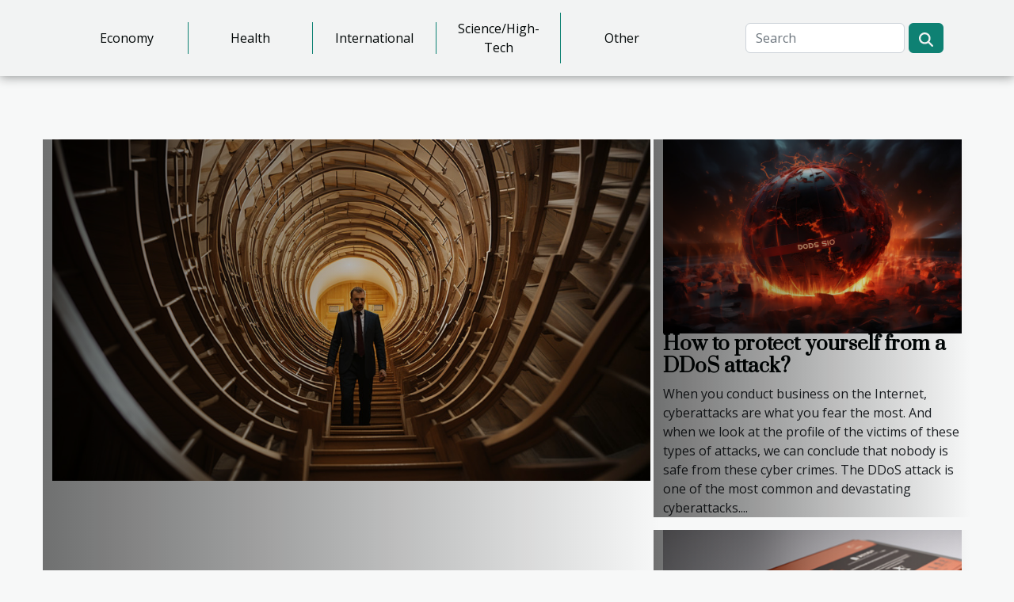

--- FILE ---
content_type: text/html; charset=UTF-8
request_url: https://citysciences-conference.com/
body_size: 19864
content:
<!DOCTYPE html>
    <html lang="en">
<head>
    <meta charset="utf-8">
    <title>News &amp; general info | Science, finance, housing, ...  - citysciences-conference.com</title>

<meta name="description" content="">

<meta name="robots" content="all" />
<link rel="icon" type="image/png" href="/favicon.png" />


    <meta name="viewport" content="width=device-width, initial-scale=1">
    <link rel="stylesheet" href="/css/style2.css">
</head>
<body>
    <header>
    <div class="container-fluid d-flex justify-content-center">
        <nav class="navbar container navbar-expand-xl m-0 pt-3 pb-3">
            <div class="container-fluid">
                <button class="navbar-toggler" type="button" data-bs-toggle="collapse" data-bs-target="#navbarSupportedContent" aria-controls="navbarSupportedContent" aria-expanded="false" aria-label="Toggle navigation">
                    <svg xmlns="http://www.w3.org/2000/svg" fill="currentColor" class="bi bi-list" viewBox="0 0 16 16">
                        <path fill-rule="evenodd" d="M2.5 12a.5.5 0 0 1 .5-.5h10a.5.5 0 0 1 0 1H3a.5.5 0 0 1-.5-.5m0-4a.5.5 0 0 1 .5-.5h10a.5.5 0 0 1 0 1H3a.5.5 0 0 1-.5-.5m0-4a.5.5 0 0 1 .5-.5h10a.5.5 0 0 1 0 1H3a.5.5 0 0 1-.5-.5"></path>
                    </svg>
                </button>
                <div class="collapse navbar-collapse" id="navbarSupportedContent">
                    <ul class="navbar-nav">
                                                    <li class="nav-item">
    <a href="/economy" class="nav-link">Economy</a>
    </li>
                                    <li class="nav-item">
    <a href="/health" class="nav-link">Health</a>
    </li>
                                    <li class="nav-item">
    <a href="/international" class="nav-link">International</a>
    </li>
                                    <li class="nav-item">
    <a href="/sciencehigh-tech" class="nav-link">Science/High-Tech</a>
    </li>
                                    <li class="nav-item">
    <a href="/other" class="nav-link">Other</a>
    </li>
                            </ul>
                    <form class="d-flex" role="search" method="get" action="/search">
    <input type="search" class="form-control"  name="q" placeholder="Search" aria-label="Search"  pattern=".*\S.*" required>
    <button type="submit" class="btn">
        <svg xmlns="http://www.w3.org/2000/svg" width="18px" height="18px" fill="currentColor" viewBox="0 0 512 512">
                    <path d="M416 208c0 45.9-14.9 88.3-40 122.7L502.6 457.4c12.5 12.5 12.5 32.8 0 45.3s-32.8 12.5-45.3 0L330.7 376c-34.4 25.2-76.8 40-122.7 40C93.1 416 0 322.9 0 208S93.1 0 208 0S416 93.1 416 208zM208 352a144 144 0 1 0 0-288 144 144 0 1 0 0 288z"/>
                </svg>
    </button>
</form>
                </div>
            </div>
        </nav>
    </div>
</header>
<main>
        <div class="container main" ></div>    <section class="container pages-list-top-columns-ut">
        <div class="row">
            <div class="col-12 col-lg-6 item">
                                    <div class="row">
                        <div class="col-12">
                            <a href="/how-to-deal-with-vertigo" title="How to deal with vertigo."><img class="img-fluid" src="/images/how-to-deal-with-vertigo.jpeg" alt="How to deal with vertigo."></a>                        </div>
                        <div class="col-12">
                            <h3><a href="/how-to-deal-with-vertigo" title="How to deal with vertigo.">How to deal with vertigo.</a></h3>
                                                        
                            <div>Vertigo is caused by various dysfunctions in the body and is more or less frequent in humans. Depending on the type, it can have serious health consequences. What do we need to know about it and how can we deal with it? The rest of this article will edify more on this subject.
What to know about...</div>
                            <time datetime="2021-04-08 22:41:33">April 8, 2021 10:41 PM</time>                        </div>
                    </div>
                            </div>

            <div class="col-12 col-lg-4 item">
                                    <div class="row">
                        <div class="col-12">
                            <a href="/how-to-protect-yourself-from-a-ddos-attack" title="How to protect yourself from a DDoS attack?"><img class="img-fluid" src="/images/how-to-protect-yourself-from-a-ddos-attack.jpeg" alt="How to protect yourself from a DDoS attack?"></a>                        </div>
                        <div class="col-12">
                            <h3><a href="/how-to-protect-yourself-from-a-ddos-attack" title="How to protect yourself from a DDoS attack?">How to protect yourself from a DDoS attack?</a></h3>                                                        
                            <time datetime="2021-08-29 01:33:05">August 29, 2021 1:33 AM</time>                            <div>When you conduct business on the Internet, cyberattacks are what you fear the most. And when we look at the profile of the victims of these types of attacks, we can conclude that nobody is safe from these cyber crimes. The DDoS attack is one of the most common and devastating cyberattacks....</div>                        </div>
                    </div>
                                    <div class="row">
                        <div class="col-12">
                            <a href="/why-a-new-toshiba-battery" title="Why a new Toshiba battery?"><img class="img-fluid" src="/images/why-a-new-toshiba-battery.jpeg" alt="Why a new Toshiba battery?"></a>                        </div>
                        <div class="col-12">
                            <h3><a href="/why-a-new-toshiba-battery" title="Why a new Toshiba battery?">Why a new Toshiba battery?</a></h3>                                                        
                            <time datetime="2022-05-27 20:04:11">May 27, 2022 8:04 PM</time>                            <div>&nbsp;
Nowadays, when you have a laptop, it is very important to have a backup battery. The reasons why you need to have one are: the risk of power cuts, a possible malfunction of your original battery or when you travel in a vehicle, and you need to work. The best thing is to have a battery in...</div>                        </div>
                    </div>
                            </div>
        </div>
    </section>
    
<section class="newest-articles">
        <div class="container">
            <h2>Economy</h2>            <div class="row">
                <div class="row">
                                            <div class="col-12 col-md-4">
                            <figure><a href="/secrets-behind-building-influential-business-networks-in-the-finance-sector" title="Secrets Behind Building Influential Business Networks In The Finance Sector"><img class="img-fluid" src="/images/secrets-behind-building-influential-business-networks-in-the-finance-sector.jpeg" alt="Secrets Behind Building Influential Business Networks In The Finance Sector"></a></figure><figcaption>Secrets Behind Building Influential Business Networks In The Finance Sector</figcaption>                            <div>
                                                            </div>
                            <h4><a href="/secrets-behind-building-influential-business-networks-in-the-finance-sector" title="Secrets Behind Building Influential Business Networks In The Finance Sector">Secrets Behind Building Influential Business Networks In The Finance Sector</a></h4>                            <time datetime="2025-07-01 11:15:48">July 1, 2025 11:15 AM</time>                            <div>
Unlocking the secrets behind building influential business networks in the finance sector can...</div>                        </div>
                                            <div class="col-12 col-md-4">
                            <figure><a href="/enhancing-donor-engagement-advanced-strategies-for-nonprofits" title="Enhancing Donor Engagement: Advanced Strategies For Nonprofits"><img class="img-fluid" src="/images/enhancing-donor-engagement-advanced-strategies-for-nonprofits.jpeg" alt="Enhancing Donor Engagement: Advanced Strategies For Nonprofits"></a></figure><figcaption>Enhancing Donor Engagement: Advanced Strategies For Nonprofits</figcaption>                            <div>
                                                            </div>
                            <h4><a href="/enhancing-donor-engagement-advanced-strategies-for-nonprofits" title="Enhancing Donor Engagement: Advanced Strategies For Nonprofits">Enhancing Donor Engagement: Advanced Strategies For Nonprofits</a></h4>                            <time datetime="2024-09-19 00:46:03">September 19, 2024 12:46 AM</time>                            <div>
Nonprofits face the perpetual challenge of nurturing and growing their donor base to sustain...</div>                        </div>
                                            <div class="col-12 col-md-4">
                            <figure><a href="/exploring-the-cost-benefits-of-streamlined-patch-management-systems-in-linux-environments" title="Exploring The Cost Benefits Of Streamlined Patch Management Systems In Linux Environments"><img class="img-fluid" src="/images/exploring-the-cost-benefits-of-streamlined-patch-management-systems-in-linux-environments.jpeg" alt="Exploring The Cost Benefits Of Streamlined Patch Management Systems In Linux Environments"></a></figure><figcaption>Exploring The Cost Benefits Of Streamlined Patch Management Systems In Linux Environments</figcaption>                            <div>
                                                            </div>
                            <h4><a href="/exploring-the-cost-benefits-of-streamlined-patch-management-systems-in-linux-environments" title="Exploring The Cost Benefits Of Streamlined Patch Management Systems In Linux Environments">Exploring The Cost Benefits Of Streamlined Patch Management Systems In Linux Environments</a></h4>                            <time datetime="2024-04-25 17:43:40">April 25, 2024 5:43 PM</time>                            <div>
In the ever-evolving landscape of information technology, the efficiency of maintaining system...</div>                        </div>
                                    </div>
                <div class="row">
                                            <div class="row col-12 col-md-6">
                            <figure class="col-12 col-md-6"><a href="/what-tips-should-you-use-to-win-at-online-slot-machines" title="What tips should you use to win at online slot machines ?"><img class="img-fluid" src="/images/what-tips-should-you-use-to-win-at-online-slot-machines.jpg" alt="What tips should you use to win at online slot machines ?"></a></figure><figcaption>What tips should you use to win at online slot machines ?</figcaption>                            <div class="col-12 col-md-6">
                                <div>
                                    
                                </div>
                                <h4><a href="/what-tips-should-you-use-to-win-at-online-slot-machines" title="What tips should you use to win at online slot machines ?">What tips should you use to win at online slot machines ?</a></h4>                                <time datetime="2023-10-04 18:02:02">October 4, 2023 6:02 PM</time>                                <div>Winning at online slot machines is a goal sought by many avid casino players. Although these games...</div>                            </div>
                        </div>

                                            <div class="row col-12 col-md-6">
                            <figure class="col-12 col-md-6"><a href="/the-consequences-of-brexit-on-the-global-economy" title="The consequences of Brexit on the global economy."><img class="img-fluid" src="/images/the-consequences-of-brexit-on-the-global-economy.jpeg" alt="The consequences of Brexit on the global economy."></a></figure><figcaption>The consequences of Brexit on the global economy.</figcaption>                            <div class="col-12 col-md-6">
                                <div>
                                    
                                </div>
                                <h4><a href="/the-consequences-of-brexit-on-the-global-economy" title="The consequences of Brexit on the global economy.">The consequences of Brexit on the global economy.</a></h4>                                <time datetime="2021-04-08 22:44:02">April 8, 2021 10:44 PM</time>                                <div>Envisaged for years and effective in 2020, the separation between Europe and the United Kingdom...</div>                            </div>
                        </div>

                                    </div>
            </div>
        </div>
    </section>
    <section class="block-featured-multi">

        <div class="container-fluid">
            <div class="container">
                <h2>The essential</h2>
                <div class="row">
                                                                        <div class="col-12">
                                <figure><a href="/the-criteria-of-reliability-of-a-website" title="The criteria of reliability of a website"><img class="d-block w-100" src="/images/the-criteria-of-reliability-of-a-website.jpeg" alt="The criteria of reliability of a website"></a></figure><figcaption>The criteria of reliability of a website</figcaption>                            </div>
                            <div class="col-12 col-lg-5">
                                                                <h3><a href="/the-criteria-of-reliability-of-a-website" title="The criteria of reliability of a website">The criteria of reliability of a website</a></h3>                                <time datetime="2021-12-09 12:30:12">December 9, 2021 12:30 PM</time>                                <p>With the great innovation of the twenty-first century, websites have become essential to many sectors of activity. From personal blogs to e-commerce sites, websites are invading the world. However, the existence of a large number of these sites makes it difficult to identify reliable ones. We invite you to read this article to discover the criteria of reliability of a website.
The author of the site
One of the first important criteria to judge the reliability of a website is the author of the site. You must find out who is the author or author of the content you are going to consult. You can...</p>                            </div>
                                                                    
                                                            <div class="col-12">
                                    <div class="row mt-3">
                                                                                <div class="col-12 col-lg-3 col-xl-3">
                                            <a href="/cannes-italian-gastronomy-a-journey-of-flavors" title="Cannes&#039; italian gastronomy: a journey of flavors"><img class="d-block w-100" src="/images/cannes-italian-gastronomy-a-journey-of-flavors.jpeg" alt="Cannes&#039; italian gastronomy: a journey of flavors"></a>                                            <div>
                                                                                                <h4><a href="/cannes-italian-gastronomy-a-journey-of-flavors" title="Cannes&#039; italian gastronomy: a journey of flavors">Cannes' italian gastronomy: a journey of flavors</a></h4>                                            </div>
                                        </div>
                                                                                                            
                                                                    <div class="col-12 col-lg-3 col-xl-3">
                                            <a href="/covid-19-vaccine-procurement-how-is-africa-faring" title="Covid-19 vaccine procurement: how is Africa faring?"><img class="d-block w-100" src="/images/covid-19-vaccine-procurement-how-is-africa-faring.jpeg" alt="Covid-19 vaccine procurement: how is Africa faring?"></a>                                            <div>
                                                                                                <h4><a href="/covid-19-vaccine-procurement-how-is-africa-faring" title="Covid-19 vaccine procurement: how is Africa faring?">Covid-19 vaccine procurement: how is Africa faring?</a></h4>                                            </div>
                                        </div>
                                                                                                            
                                                                    <div class="col-12 col-lg-3 col-xl-3">
                                            <a href="/how-mobile-apps-affect-humanity" title="How Mobile Apps Affect Humanity"><img class="d-block w-100" src="/images/how-mobile-apps-affect-humanity.jpg" alt="How Mobile Apps Affect Humanity"></a>                                            <div>
                                                                                                <h4><a href="/how-mobile-apps-affect-humanity" title="How Mobile Apps Affect Humanity">How Mobile Apps Affect Humanity</a></h4>                                            </div>
                                        </div>
                                                                                                            
                                                                    <div class="col-12 col-lg-3 col-xl-3">
                                            <a href="/why-should-i-choose-porcelain-plates" title="Why should I choose porcelain plates ?"><img class="d-block w-100" src="/images/why-should-i-choose-porcelain-plates.jpg" alt="Why should I choose porcelain plates ?"></a>                                            <div>
                                                                                                <h4><a href="/why-should-i-choose-porcelain-plates" title="Why should I choose porcelain plates ?">Why should I choose porcelain plates ?</a></h4>                                            </div>
                                        </div>
                                                                            </div>
                                </div>
                                                                                        </div>
            </div>
        </div>

    </section>
    <section class="column-2">

        <div class="container">
            <h2>Health</h2>            <div class="row">
                                    <div class="col-12 col-md-6 col-lg-6">
                        <figure><a href="/the-psychology-behind-the-popularity-of-non-gamstop-casinos" title="The Psychology Behind The Popularity Of Non-Gamstop Casinos"><img class="img-fluid" src="/images/the-psychology-behind-the-popularity-of-non-gamstop-casinos.jpg" alt="The Psychology Behind The Popularity Of Non-Gamstop Casinos"></a></figure><figcaption>The Psychology Behind The Popularity Of Non-Gamstop Casinos</figcaption>                        <div>
                            <h3><a href="/the-psychology-behind-the-popularity-of-non-gamstop-casinos" title="The Psychology Behind The Popularity Of Non-Gamstop Casinos">The Psychology Behind The Popularity Of Non-Gamstop Casinos</a></h3>                        </div>
                                                <time datetime="2023-12-27 01:14:05">December 27, 2023 1:14 AM</time>
                        <div>
In the vibrant world of online betting, non-Gamstop casinos have surged in popularity, attracting players from all walks of life. This phenomenon is not merely a trend but a reflection of deep-seated psychological patterns that govern human behavior. The allure of these gambling platforms, which...</div>                                            </div>

                                                        <div class="col-12 col-md-6 col-lg-6">
                        <figure><a href="/how-to-deal-with-vertigo" title="How to deal with vertigo."><img class="img-fluid" src="/images/how-to-deal-with-vertigo.jpeg" alt="How to deal with vertigo."></a></figure><figcaption>How to deal with vertigo.</figcaption>                        <div>
                            <h3><a href="/how-to-deal-with-vertigo" title="How to deal with vertigo.">How to deal with vertigo.</a></h3>                        </div>
                                                <time datetime="2021-04-08 22:41:33">April 8, 2021 10:41 PM</time>
                        <div>Vertigo is caused by various dysfunctions in the body and is more or less frequent in humans. Depending on the type, it can have serious health consequences. What do we need to know about it and how can we deal with it? The rest of this article will edify more on this subject.
What to know about...</div>                                            </div>

                                                </div>
        </div>
        
    </section>
<section class="big-list">
        <div class="container">
            <h2>International</h2>            <div class="row">
                                    <div class="col-12 col-lg-3 col-md-6 mb-4">
                        <figure><a href="/covid-19-vaccine-procurement-how-is-africa-faring" title="Covid-19 vaccine procurement: how is Africa faring?"><img class="img-fluid" src="/images/covid-19-vaccine-procurement-how-is-africa-faring.jpeg" alt="Covid-19 vaccine procurement: how is Africa faring?"></a></figure><figcaption>Covid-19 vaccine procurement: how is Africa faring?</figcaption>                        <div>

                            <h3><a href="/covid-19-vaccine-procurement-how-is-africa-faring" title="Covid-19 vaccine procurement: how is Africa faring?">Covid-19 vaccine procurement: how is Africa faring?</a></h3>

                            
                            <time datetime="2021-04-08 22:58:37">April 8, 2021 10:58 PM</time>                            <div>Designed to prevent humans from the Covid-19 pandemic, various vaccines have been acquired by several...</div>                                                    </div>
                    </div>
                                    <div class="col-12 col-lg-3 col-md-6 mb-4">
                        <figure><a href="/how-modern-technology-enhances-safety-on-cruise-ships" title="How Modern Technology Enhances Safety On Cruise Ships"><img class="img-fluid" src="/images/how-modern-technology-enhances-safety-on-cruise-ships.jpeg" alt="How Modern Technology Enhances Safety On Cruise Ships"></a></figure><figcaption>How Modern Technology Enhances Safety On Cruise Ships</figcaption>                        <div>

                            <h3><a href="/how-modern-technology-enhances-safety-on-cruise-ships" title="How Modern Technology Enhances Safety On Cruise Ships">How Modern Technology Enhances Safety On Cruise Ships</a></h3>

                            
                            <time datetime="2025-07-05 13:36:06">July 5, 2025 1:36 PM</time>                            <div>
Exploring the open seas has never been safer, thanks to the rapid evolution of maritime technology....</div>                                                    </div>
                    </div>
                                    <div class="col-12 col-lg-3 col-md-6 mb-4">
                        <figure><a href="/the-psychology-behind-the-popularity-of-non-gamstop-casinos" title="The Psychology Behind The Popularity Of Non-Gamstop Casinos"><img class="img-fluid" src="/images/the-psychology-behind-the-popularity-of-non-gamstop-casinos.jpg" alt="The Psychology Behind The Popularity Of Non-Gamstop Casinos"></a></figure><figcaption>The Psychology Behind The Popularity Of Non-Gamstop Casinos</figcaption>                        <div>

                            <h3><a href="/the-psychology-behind-the-popularity-of-non-gamstop-casinos" title="The Psychology Behind The Popularity Of Non-Gamstop Casinos">The Psychology Behind The Popularity Of Non-Gamstop Casinos</a></h3>

                            
                            <time datetime="2023-12-27 01:14:05">December 27, 2023 1:14 AM</time>                            <div>
In the vibrant world of online betting, non-Gamstop casinos have surged in popularity, attracting players...</div>                                                    </div>
                    </div>
                                    <div class="col-12 col-lg-3 col-md-6 mb-4">
                        <figure><a href="/why-opt-for-second-hand-gadgets-online" title="Why opt for second hand gadgets online?"><img class="img-fluid" src="/images/why-opt-for-second-hand-gadgets-online.jpeg" alt="Why opt for second hand gadgets online?"></a></figure><figcaption>Why opt for second hand gadgets online?</figcaption>                        <div>

                            <h3><a href="/why-opt-for-second-hand-gadgets-online" title="Why opt for second hand gadgets online?">Why opt for second hand gadgets online?</a></h3>

                            
                            <time datetime="2021-07-26 11:43:14">July 26, 2021 11:43 AM</time>                            <div>Used gadgets are tools that are trending today. However, it is usually advisable to shop online to benefit...</div>                                                    </div>
                    </div>
                                    <div class="col-12 col-lg-3 col-md-6 mb-4">
                        <figure><a href="/buying-and-selling-second-hand-goods-what-are-the-advantages" title="Buying and selling second-hand goods: what are the advantages?"><img class="img-fluid" src="/images/buying-and-selling-second-hand-goods-what-are-the-advantages.jpeg" alt="Buying and selling second-hand goods: what are the advantages?"></a></figure><figcaption>Buying and selling second-hand goods: what are the advantages?</figcaption>                        <div>

                            <h3><a href="/buying-and-selling-second-hand-goods-what-are-the-advantages" title="Buying and selling second-hand goods: what are the advantages?">Buying and selling second-hand goods: what are the advantages?</a></h3>

                            
                            <time datetime="2021-08-30 13:18:32">August 30, 2021 1:18 PM</time>                            <div>In today&#8217;s world, people sometimes need to buy or sell certain items. But sometimes we are reluctant....</div>                                                    </div>
                    </div>
                            </div>
        </div>
    </section>
    <section class="column-3">

        <div class="container">
            <h2>Science/High-Tech</h2>            <div class="row">
                                    <div class="col-12 col-md-5 col-lg-4 item">

                        <figure><a href="/how-modern-technology-enhances-safety-on-cruise-ships" title="How Modern Technology Enhances Safety On Cruise Ships"><img class="img-fluid" src="/images/how-modern-technology-enhances-safety-on-cruise-ships.jpeg" alt="How Modern Technology Enhances Safety On Cruise Ships"></a></figure><figcaption>How Modern Technology Enhances Safety On Cruise Ships</figcaption>                        <div>
                            <h3><a href="/how-modern-technology-enhances-safety-on-cruise-ships" title="How Modern Technology Enhances Safety On Cruise Ships">How Modern Technology Enhances Safety On Cruise Ships</a></h3>                        </div>
                        <time datetime="2025-07-05 13:36:06">July 5, 2025 1:36 PM</time>                        
                        <div>
Exploring the open seas has never been safer, thanks to the rapid evolution of maritime technology. Advanced systems are continually being developed to protect passengers, crew, and vessels from a variety of risks. Dive into the following sections to discover how cutting-edge innovations are...</div>                                            </div>

                                                        <div class="col-12 col-md-5 col-lg-4 item">

                        <figure><a href="/impact-of-driver-competitions-on-professional-growth" title="Impact Of Driver Competitions On Professional Growth"><img class="img-fluid" src="/images/impact-of-driver-competitions-on-professional-growth.jpeg" alt="Impact Of Driver Competitions On Professional Growth"></a></figure><figcaption>Impact Of Driver Competitions On Professional Growth</figcaption>                        <div>
                            <h3><a href="/impact-of-driver-competitions-on-professional-growth" title="Impact Of Driver Competitions On Professional Growth">Impact Of Driver Competitions On Professional Growth</a></h3>                        </div>
                        <time datetime="2025-07-01 11:40:53">July 1, 2025 11:40 AM</time>                        
                        <div>
The dynamic world of driver competitions offers much more than thrilling races and spectacular finishes. These high-stakes events serve as powerful catalysts for skill development, career advancement, and personal growth in the professional driving community. Explore how participating in driver...</div>                                            </div>

                                                        <div class="col-12 col-md-5 col-lg-4 item">

                        <figure><a href="/how-digital-planners-revolutionize-productivity-for-modern-users" title="How Digital Planners Revolutionize Productivity For Modern Users"><img class="img-fluid" src="/images/how-digital-planners-revolutionize-productivity-for-modern-users.jpg" alt="How Digital Planners Revolutionize Productivity For Modern Users"></a></figure><figcaption>How Digital Planners Revolutionize Productivity For Modern Users</figcaption>                        <div>
                            <h3><a href="/how-digital-planners-revolutionize-productivity-for-modern-users" title="How Digital Planners Revolutionize Productivity For Modern Users">How Digital Planners Revolutionize Productivity For Modern Users</a></h3>                        </div>
                        <time datetime="2024-10-18 00:58:03">October 18, 2024 12:58 AM</time>                        
                        <div>
In today's fast-paced digital world, productivity is not just a goal but a necessity for success. Digital planners have emerged as a transformative tool for modern users, offering unparalleled organization and efficiency in managing daily tasks and objectives. This deep dive into how digital...</div>                                            </div>

                                </div>
            <div class="row">
                                                    <div class="col-12 col-md-5 col-lg-4 item">

                        <figure><a href="/the-science-behind-successful-online-casino-games-the-case-of-kazakhstan" title="The Science Behind Successful Online Casino Games: The Case of Kazakhstan"><img class="img-fluid" src="/images/the-science-behind-successful-online-casino-games-the-case-of-kazakhstan.jpeg" alt="The Science Behind Successful Online Casino Games: The Case of Kazakhstan"></a></figure><figcaption>The Science Behind Successful Online Casino Games: The Case of Kazakhstan</figcaption>                        <div>
                            <h3><a href="/the-science-behind-successful-online-casino-games-the-case-of-kazakhstan" title="The Science Behind Successful Online Casino Games: The Case of Kazakhstan">The Science Behind Successful Online Casino Games: The Case of Kazakhstan</a></h3>                        </div>
                        <time datetime="2023-10-02 02:28:05">October 2, 2023 2:28 AM</time>                        
                        <div>
The world of online casino games is a fascinating realm of science, psychology, and technological innovation. It&#8217;s a dynamic industry where success hinges on a deep understanding of human behavior and the ability to leverage cutting-edge technology. Kazakhstan, a pioneer in the online...</div>                                            </div>

                                                        <div class="col-12 col-md-5 col-lg-4 item">

                        <figure><a href="/how-does-the-botnation-api-work-to-create-a-chatbot" title="How does the Botnation API work to create a chatbot ?"><img class="img-fluid" src="/images/how-does-the-botnation-api-work-to-create-a-chatbot.jpeg" alt="How does the Botnation API work to create a chatbot ?"></a></figure><figcaption>How does the Botnation API work to create a chatbot ?</figcaption>                        <div>
                            <h3><a href="/how-does-the-botnation-api-work-to-create-a-chatbot" title="How does the Botnation API work to create a chatbot ?">How does the Botnation API work to create a chatbot ?</a></h3>                        </div>
                        <time datetime="2023-04-19 04:24:02">April 19, 2023 4:24 AM</time>                        
                        <div>With the advent of artificial intelligence, chatbots have become essential tools for companies wishing to improve their customer experience. Of the many APIs available for building chatbots, Botnation is one of the most popular and powerful. In this article, we’ll take a close look at how the...</div>                                            </div>

                                                        <div class="col-12 col-md-5 col-lg-4 item">

                        <figure><a href="/recent-technological-innovations-in-the-field-of-health" title="Recent technological innovations in the field of health"><img class="img-fluid" src="/images/recent-technological-innovations-in-the-field-of-health.jpeg" alt="Recent technological innovations in the field of health"></a></figure><figcaption>Recent technological innovations in the field of health</figcaption>                        <div>
                            <h3><a href="/recent-technological-innovations-in-the-field-of-health" title="Recent technological innovations in the field of health">Recent technological innovations in the field of health</a></h3>                        </div>
                        <time datetime="2021-04-08 22:45:40">April 8, 2021 10:45 PM</time>                        
                        <div>Science is constantly innovating to improve the delivery of medical services and the rapid cure of major ailments such as cancer and other dreaded diseases. So what are the latest technological innovations in health care? Are there any risks associated with these feats? The answers through this...</div>                                            </div>

                                </div>
            <div class="row">
                                                                    <div class="col-12 col-md-5 col-lg-4 empty"></div>
                            </div>
        </div>
        
    </section>
<section class="newest-list">
        <div class="container">
                        <h2>Other</h2>
            <div class="row">
                                    <div class="col-12 col-md-4">
                        <figure><a href="/the-role-of-high-profile-supporters-in-judos-popularity" title="The Role Of High-profile Supporters In Judo&#039;s Popularity"><img class="img-fluid" src="/images/the-role-of-high-profile-supporters-in-judos-popularity.jpeg" alt="The Role Of High-profile Supporters In Judo&#039;s Popularity"></a></figure><figcaption>The Role Of High-profile Supporters In Judo's Popularity</figcaption>                        <div>
                                                    </div>
                        <h4><a href="/the-role-of-high-profile-supporters-in-judos-popularity" title="The Role Of High-profile Supporters In Judo&#039;s Popularity">The Role Of High-profile Supporters In Judo's Popularity</a></h4>                        <time datetime="2025-07-01 11:58:07">July 1, 2025 11:58 AM</time>                        <div>
When it comes to the global appeal of judo, the influence of highly visible supporters cannot be...</div>                    </div>
                                    <div class="col-12 col-md-4">
                        <figure><a href="/how-vintage-variations-affect-the-taste-of-burgundy-wines" title="How Vintage Variations Affect The Taste Of Burgundy Wines"><img class="img-fluid" src="/images/how-vintage-variations-affect-the-taste-of-burgundy-wines.jpeg" alt="How Vintage Variations Affect The Taste Of Burgundy Wines"></a></figure><figcaption>How Vintage Variations Affect The Taste Of Burgundy Wines</figcaption>                        <div>
                                                    </div>
                        <h4><a href="/how-vintage-variations-affect-the-taste-of-burgundy-wines" title="How Vintage Variations Affect The Taste Of Burgundy Wines">How Vintage Variations Affect The Taste Of Burgundy Wines</a></h4>                        <time datetime="2024-07-11 15:08:04">July 11, 2024 3:08 PM</time>                        <div>
Dive into the world of Burgundy wines, where each vintage tells a unique story through its...</div>                    </div>
                                    <div class="col-12 col-md-4">
                        <figure><a href="/ai-chatbots-in-entertainment-changing-the-face-of-media" title="AI Chatbots in Entertainment: Changing the Face of Media"><img class="img-fluid" src="/images/ai-chatbots-in-entertainment-changing-the-face-of-media.jpeg" alt="AI Chatbots in Entertainment: Changing the Face of Media"></a></figure><figcaption>AI Chatbots in Entertainment: Changing the Face of Media</figcaption>                        <div>
                                                    </div>
                        <h4><a href="/ai-chatbots-in-entertainment-changing-the-face-of-media" title="AI Chatbots in Entertainment: Changing the Face of Media">AI Chatbots in Entertainment: Changing the Face of Media</a></h4>                        <time datetime="2023-08-20 02:24:04">August 20, 2023 2:24 AM</time>                        <div>
The emergence of artificial intelligence (AI) has brought transformative changes across various...</div>                    </div>
                                    <div class="col-12 col-md-4">
                        <figure><a href="/cannes-italian-gastronomy-a-journey-of-flavors" title="Cannes&#039; italian gastronomy: a journey of flavors"><img class="img-fluid" src="/images/cannes-italian-gastronomy-a-journey-of-flavors.jpeg" alt="Cannes&#039; italian gastronomy: a journey of flavors"></a></figure><figcaption>Cannes' italian gastronomy: a journey of flavors</figcaption>                        <div>
                                                    </div>
                        <h4><a href="/cannes-italian-gastronomy-a-journey-of-flavors" title="Cannes&#039; italian gastronomy: a journey of flavors">Cannes' italian gastronomy: a journey of flavors</a></h4>                        <time datetime="2023-07-26 03:38:04">July 26, 2023 3:38 AM</time>                        <div>In the enchanting world of Cannes, where sandy beaches, glamorous events, and a diverse culinary...</div>                    </div>
                                    <div class="col-12 col-md-4">
                        <figure><a href="/in-what-kind-of-decoration-to-integrate-an-epoxy-table" title="In what kind of decoration to integrate an epoxy table?"><img class="img-fluid" src="/images/in-what-kind-of-decoration-to-integrate-an-epoxy-table.jpg" alt="In what kind of decoration to integrate an epoxy table?"></a></figure><figcaption>In what kind of decoration to integrate an epoxy table?</figcaption>                        <div>
                                                    </div>
                        <h4><a href="/in-what-kind-of-decoration-to-integrate-an-epoxy-table" title="In what kind of decoration to integrate an epoxy table?">In what kind of decoration to integrate an epoxy table?</a></h4>                        <time datetime="2023-01-17 16:36:02">January 17, 2023 4:36 PM</time>                        <div>The epoxy table is becoming an inevitable element in interior design. Very easy to use, the epoxy...</div>                    </div>
                                    <div class="col-12 col-md-4">
                        <figure><a href="/what-are-the-popular-types-of-nuts-in-china-and-their-benefits" title="What are the popular types of nuts in China and their benefits?"><img class="img-fluid" src="/images/what-are-the-popular-types-of-nuts-in-china-and-their-benefits.jpeg" alt="What are the popular types of nuts in China and their benefits?"></a></figure><figcaption>What are the popular types of nuts in China and their benefits?</figcaption>                        <div>
                                                    </div>
                        <h4><a href="/what-are-the-popular-types-of-nuts-in-china-and-their-benefits" title="What are the popular types of nuts in China and their benefits?">What are the popular types of nuts in China and their benefits?</a></h4>                        <time datetime="2022-11-29 11:10:02">November 29, 2022 11:10 AM</time>                        <div>Nuts are one of the few healthy foods that give a crunch and delicious flavor to our favorite...</div>                    </div>
                                    <div class="col-12 col-md-4">
                        <figure><a href="/how-do-i-choose-a-sports-betting-platform-that-is-right-for-me" title="How do I choose a sports betting platform that is right for me?"><img class="img-fluid" src="/images/how-do-i-choose-a-sports-betting-platform-that-is-right-for-me.jpg" alt="How do I choose a sports betting platform that is right for me?"></a></figure><figcaption>How do I choose a sports betting platform that is right for me?</figcaption>                        <div>
                                                    </div>
                        <h4><a href="/how-do-i-choose-a-sports-betting-platform-that-is-right-for-me" title="How do I choose a sports betting platform that is right for me?">How do I choose a sports betting platform that is right for me?</a></h4>                        <time datetime="2022-11-28 08:16:02">November 28, 2022 8:16 AM</time>                        <div>Sports betting is on the rise right now. Millions of sports betting enthusiasts all over the world...</div>                    </div>
                                    <div class="col-12 col-md-4">
                        <figure><a href="/important-things-to-know-about-24betting" title="Important things to know about 24betting"><img class="img-fluid" src="/images/important-things-to-know-about-24betting.jpeg" alt="Important things to know about 24betting"></a></figure><figcaption>Important things to know about 24betting</figcaption>                        <div>
                                                    </div>
                        <h4><a href="/important-things-to-know-about-24betting" title="Important things to know about 24betting">Important things to know about 24betting</a></h4>                        <time datetime="2022-10-26 21:34:02">October 26, 2022 9:34 PM</time>                        <div>24betting is a betting site that offers sports betting and casino games. Users can create an...</div>                    </div>
                                    <div class="col-12 col-md-4">
                        <figure><a href="/all-about-the-game-aviator-game" title="All about the game Aviator Game"><img class="img-fluid" src="/images/all-about-the-game-aviator-game.jpg" alt="All about the game Aviator Game"></a></figure><figcaption>All about the game Aviator Game</figcaption>                        <div>
                                                    </div>
                        <h4><a href="/all-about-the-game-aviator-game" title="All about the game Aviator Game">All about the game Aviator Game</a></h4>                        <time datetime="2022-10-21 16:42:02">October 21, 2022 4:42 PM</time>                        <div>All about Aviator Game&nbsp;
Online casino games have become increasingly popular in recent years....</div>                    </div>
                                    <div class="col-12 col-md-4">
                        <figure><a href="/all-about-the-management-of-unpaid-invoices-6" title="All about the management of unpaid invoices"><img class="img-fluid" src="/images/all-about-the-management-of-unpaid-invoices.jpeg" alt="All about the management of unpaid invoices"></a></figure><figcaption>All about the management of unpaid invoices</figcaption>                        <div>
                                                    </div>
                        <h4><a href="/all-about-the-management-of-unpaid-invoices-6" title="All about the management of unpaid invoices">All about the management of unpaid invoices</a></h4>                        <time datetime="2022-10-09 15:26:56">October 9, 2022 3:26 PM</time>                        <div>Managing unpaid invoices is time-consuming and distracts staff from their value-added activities....</div>                    </div>
                                    <div class="col-12 col-md-4">
                        <figure><a href="/travel-memories-how-to-immortalize-them" title="Travel memories : how to immortalize them ?"><img class="img-fluid" src="/images/travel-memories-how-to-immortalize-them.jpeg" alt="Travel memories : how to immortalize them ?"></a></figure><figcaption>Travel memories : how to immortalize them ?</figcaption>                        <div>
                                                    </div>
                        <h4><a href="/travel-memories-how-to-immortalize-them" title="Travel memories : how to immortalize them ?">Travel memories : how to immortalize them ?</a></h4>                        <time datetime="2022-10-02 13:04:47">October 2, 2022 1:04 PM</time>                        <div>That&#8217;s it, you&#8217;re off to a faraway destination, ready to discover a new culture and...</div>                    </div>
                                    <div class="col-12 col-md-4">
                        <figure><a href="/why-should-i-choose-porcelain-plates" title="Why should I choose porcelain plates ?"><img class="img-fluid" src="/images/why-should-i-choose-porcelain-plates.jpg" alt="Why should I choose porcelain plates ?"></a></figure><figcaption>Why should I choose porcelain plates ?</figcaption>                        <div>
                                                    </div>
                        <h4><a href="/why-should-i-choose-porcelain-plates" title="Why should I choose porcelain plates ?">Why should I choose porcelain plates ?</a></h4>                        <time datetime="2022-09-07 10:27:25">September 7, 2022 10:27 AM</time>                        <div>Porcelain plates are very popular because of their many advantages. In fact, next to earthenware...</div>                    </div>
                                    <div class="col-12 col-md-4">
                        <figure><a href="/why-opt-for-a-professional-customer-service" title="Why opt for a professional customer service ?"><img class="img-fluid" src="/images/why-opt-for-a-professional-customer-service.jpeg" alt="Why opt for a professional customer service ?"></a></figure><figcaption>Why opt for a professional customer service ?</figcaption>                        <div>
                                                    </div>
                        <h4><a href="/why-opt-for-a-professional-customer-service" title="Why opt for a professional customer service ?">Why opt for a professional customer service ?</a></h4>                        <time datetime="2022-09-06 12:49:08">September 6, 2022 12:49 PM</time>                        <div>The development of a company relies heavily on the customer portfolio. To this end, it is crucial...</div>                    </div>
                                    <div class="col-12 col-md-4">
                        <figure><a href="/what-oil-used-for-a-honda-accord-car" title="What oil used for a Honda Accord car ?"><img class="img-fluid" src="/images/what-oil-used-for-a-honda-accord-car.jpeg" alt="What oil used for a Honda Accord car ?"></a></figure><figcaption>What oil used for a Honda Accord car ?</figcaption>                        <div>
                                                    </div>
                        <h4><a href="/what-oil-used-for-a-honda-accord-car" title="What oil used for a Honda Accord car ?">What oil used for a Honda Accord car ?</a></h4>                        <time datetime="2022-06-20 12:22:05">June 20, 2022 12:22 PM</time>                        <div>Are you looking for quality engine oil for your Honda Accord ? The Honda Accord is quite a popular...</div>                    </div>
                                    <div class="col-12 col-md-4">
                        <figure><a href="/why-a-new-toshiba-battery" title="Why a new Toshiba battery?"><img class="img-fluid" src="/images/why-a-new-toshiba-battery.jpeg" alt="Why a new Toshiba battery?"></a></figure><figcaption>Why a new Toshiba battery?</figcaption>                        <div>
                                                    </div>
                        <h4><a href="/why-a-new-toshiba-battery" title="Why a new Toshiba battery?">Why a new Toshiba battery?</a></h4>                        <time datetime="2022-05-27 20:04:11">May 27, 2022 8:04 PM</time>                        <div>&nbsp;
Nowadays, when you have a laptop, it is very important to have a backup battery. The...</div>                    </div>
                                    <div class="col-12 col-md-4">
                        <figure><a href="/humping-masturbation-by-rubbing" title="Humping: Masturbation by Rubbing"><img class="img-fluid" src="/nophoto.png" alt="Humping: Masturbation by Rubbing"></a></figure><figcaption>Humping: Masturbation by Rubbing</figcaption>                        <div>
                                                    </div>
                        <h4><a href="/humping-masturbation-by-rubbing" title="Humping: Masturbation by Rubbing">Humping: Masturbation by Rubbing</a></h4>                        <time datetime="2022-03-26 19:48:49">March 26, 2022 7:48 PM</time>                        <div>Nowadays, there are many ways to give yourself pleasure. In general, it is masturbation and it can...</div>                    </div>
                                    <div class="col-12 col-md-4">
                        <figure><a href="/how-to-succeed-in-a-timelapse" title="How to succeed in a timelapse?"><img class="img-fluid" src="/images/how-to-succeed-in-a-timelapse.jpeg" alt="How to succeed in a timelapse?"></a></figure><figcaption>How to succeed in a timelapse?</figcaption>                        <div>
                                                    </div>
                        <h4><a href="/how-to-succeed-in-a-timelapse" title="How to succeed in a timelapse?">How to succeed in a timelapse?</a></h4>                        <time datetime="2022-03-24 19:20:58">March 24, 2022 7:20 PM</time>                        <div>The timelapse technique allows you to take pictures, to finally create a short video with a...</div>                    </div>
                                    <div class="col-12 col-md-4">
                        <figure><a href="/what-are-the-three-types-of-visual-art" title="What are the three types of visual art?"><img class="img-fluid" src="/images/what-are-the-three-types-of-visual-art.jpg" alt="What are the three types of visual art?"></a></figure><figcaption>What are the three types of visual art?</figcaption>                        <div>
                                                    </div>
                        <h4><a href="/what-are-the-three-types-of-visual-art" title="What are the three types of visual art?">What are the three types of visual art?</a></h4>                        <time datetime="2022-02-13 22:53:34">February 13, 2022 10:53 PM</time>                        <div>There are many forms of art. As far as visual art is concerned, there are 3 types. Each of them is...</div>                    </div>
                                    <div class="col-12 col-md-4">
                        <figure><a href="/how-canwemodify-the-bodybuilding-training-routine" title="How canwemodify the bodybuilding training routine?"><img class="img-fluid" src="/images/how-canwemodify-the-bodybuilding-training-routine.jpeg" alt="How canwemodify the bodybuilding training routine?"></a></figure><figcaption>How canwemodify the bodybuilding training routine?</figcaption>                        <div>
                                                    </div>
                        <h4><a href="/how-canwemodify-the-bodybuilding-training-routine" title="How canwemodify the bodybuilding training routine?">How canwemodify the bodybuilding training routine?</a></h4>                        <time datetime="2021-12-16 00:49:34">December 16, 2021 12:49 AM</time>                        <div>To get the most out of your sports practice, you must necessarily postpone your muscle building...</div>                    </div>
                                    <div class="col-12 col-md-4">
                        <figure><a href="/the-fastest-seo-migration-tool-swan" title="The fastest SEO migration tool: Swan"><img class="img-fluid" src="/images/the-fastest-seo-migration-tool-swan.jpeg" alt="The fastest SEO migration tool: Swan"></a></figure><figcaption>The fastest SEO migration tool: Swan</figcaption>                        <div>
                                                    </div>
                        <h4><a href="/the-fastest-seo-migration-tool-swan" title="The fastest SEO migration tool: Swan">The fastest SEO migration tool: Swan</a></h4>                        <time datetime="2021-12-16 00:17:50">December 16, 2021 12:17 AM</time>                        <div>A poorly referenced site means that at its core, the site&#8217;s URLs are misdirected in digital...</div>                    </div>
                                    <div class="col-12 col-md-4">
                        <figure><a href="/what-to-do-to-organize-your-life" title="What to do to organize your life?"><img class="img-fluid" src="/images/what-to-do-to-organize-your-life.jpeg" alt="What to do to organize your life?"></a></figure><figcaption>What to do to organize your life?</figcaption>                        <div>
                                                    </div>
                        <h4><a href="/what-to-do-to-organize-your-life" title="What to do to organize your life?">What to do to organize your life?</a></h4>                        <time datetime="2021-12-14 17:25:42">December 14, 2021 5:25 PM</time>                        <div>Life is livable when it’s well organized. Here, we show you two factors on which you can work on...</div>                    </div>
                                    <div class="col-12 col-md-4">
                        <figure><a href="/why-install-a-pool-at-home" title="Why install a pool at home?"><img class="img-fluid" src="/images/why-install-a-pool-at-home.jpg" alt="Why install a pool at home?"></a></figure><figcaption>Why install a pool at home?</figcaption>                        <div>
                                                    </div>
                        <h4><a href="/why-install-a-pool-at-home" title="Why install a pool at home?">Why install a pool at home?</a></h4>                        <time datetime="2021-12-14 14:19:52">December 14, 2021 2:19 PM</time>                        <div>&nbsp;
Swimming can be a sport, a distraction or even a way to do both at the same time. It has...</div>                    </div>
                                    <div class="col-12 col-md-4">
                        <figure><a href="/everything-you-need-to-know-about-the-vtc-driver" title="Everything you need to know about the VTC driver"><img class="img-fluid" src="/images/everything-you-need-to-know-about-the-vtc-driver.jpg" alt="Everything you need to know about the VTC driver"></a></figure><figcaption>Everything you need to know about the VTC driver</figcaption>                        <div>
                                                    </div>
                        <h4><a href="/everything-you-need-to-know-about-the-vtc-driver" title="Everything you need to know about the VTC driver">Everything you need to know about the VTC driver</a></h4>                        <time datetime="2021-12-14 02:09:38">December 14, 2021 2:09 AM</time>                        <div>The VTC driver is a developing activity that is subject to specific regulations, with several...</div>                    </div>
                                    <div class="col-12 col-md-4">
                        <figure><a href="/4-good-reasons-to-adopt-family-pet" title="4 Good Reasons to Adopt Family Pet"><img class="img-fluid" src="/images/4-good-reasons-to-adopt-family-pet.jpg" alt="4 Good Reasons to Adopt Family Pet"></a></figure><figcaption>4 Good Reasons to Adopt Family Pet</figcaption>                        <div>
                                                    </div>
                        <h4><a href="/4-good-reasons-to-adopt-family-pet" title="4 Good Reasons to Adopt Family Pet">4 Good Reasons to Adopt Family Pet</a></h4>                        <time datetime="2021-12-13 18:00:39">December 13, 2021 6:00 PM</time>                        <div>Your children Tell you a dog, cat or rabbit for years? Here are four good reasons to finally tell...</div>                    </div>
                                    <div class="col-12 col-md-4">
                        <figure><a href="/3-key-steps-to-properly-reference-your-website" title="3 key steps to properly reference your website"><img class="img-fluid" src="/images/3-key-steps-to-properly-reference-your-website.jpeg" alt="3 key steps to properly reference your website"></a></figure><figcaption>3 key steps to properly reference your website</figcaption>                        <div>
                                                    </div>
                        <h4><a href="/3-key-steps-to-properly-reference-your-website" title="3 key steps to properly reference your website">3 key steps to properly reference your website</a></h4>                        <time datetime="2021-12-12 02:46:31">December 12, 2021 2:46 AM</time>                        <div>In order for a website to reach the top of the results on the Internet, it must meet specific...</div>                    </div>
                                    <div class="col-12 col-md-4">
                        <figure><a href="/how-to-avoid-stress" title="How to avoid stress"><img class="img-fluid" src="/images/how-to-avoid-stress.jpeg" alt="How to avoid stress"></a></figure><figcaption>How to avoid stress</figcaption>                        <div>
                                                    </div>
                        <h4><a href="/how-to-avoid-stress" title="How to avoid stress">How to avoid stress</a></h4>                        <time datetime="2021-12-11 11:41:13">December 11, 2021 11:41 AM</time>                        <div>Many people are for the most part under the effect of stress. The latter is a state of mind that...</div>                    </div>
                                    <div class="col-12 col-md-4">
                        <figure><a href="/how-and-why-use-team-building-for-your-company" title="How and why use team building for your company ?"><img class="img-fluid" src="/images/how-and-why-use-team-building-for-your-company.jpg" alt="How and why use team building for your company ?"></a></figure><figcaption>How and why use team building for your company ?</figcaption>                        <div>
                                                    </div>
                        <h4><a href="/how-and-why-use-team-building-for-your-company" title="How and why use team building for your company ?">How and why use team building for your company ?</a></h4>                        <time datetime="2021-12-11 06:08:16">December 11, 2021 6:08 AM</time>                        <div>Many companies are struggling to put in place an efficient resource management policy of all kinds...</div>                    </div>
                                    <div class="col-12 col-md-4">
                        <figure><a href="/what-to-do-during-a-party-to-make-it-a-success" title="What to do during a party to make it a success?"><img class="img-fluid" src="/images/what-to-do-during-a-party-to-make-it-a-success.jpg" alt="What to do during a party to make it a success?"></a></figure><figcaption>What to do during a party to make it a success?</figcaption>                        <div>
                                                    </div>
                        <h4><a href="/what-to-do-during-a-party-to-make-it-a-success" title="What to do during a party to make it a success?">What to do during a party to make it a success?</a></h4>                        <time datetime="2021-12-10 21:40:15">December 10, 2021 9:40 PM</time>                        <div>&nbsp;
You would like to organize a party, but you don&#8217;t know how to do it during the party?...</div>                    </div>
                                    <div class="col-12 col-md-4">
                        <figure><a href="/how-do-you-install-vinyl-flooring-in-a-small-bathroom" title="How do you install vinyl flooring in a small bathroom ?"><img class="img-fluid" src="/images/how-do-you-install-vinyl-flooring-in-a-small-bathroom.jpeg" alt="How do you install vinyl flooring in a small bathroom ?"></a></figure><figcaption>How do you install vinyl flooring in a small bathroom ?</figcaption>                        <div>
                                                    </div>
                        <h4><a href="/how-do-you-install-vinyl-flooring-in-a-small-bathroom" title="How do you install vinyl flooring in a small bathroom ?">How do you install vinyl flooring in a small bathroom ?</a></h4>                        <time datetime="2021-12-10 15:03:10">December 10, 2021 3:03 PM</time>                        <div>Vinyl flooring not only resists moisture but also makes the bathroom attractive. That&#8217;s why...</div>                    </div>
                                    <div class="col-12 col-md-4">
                        <figure><a href="/the-criteria-of-reliability-of-a-website" title="The criteria of reliability of a website"><img class="img-fluid" src="/images/the-criteria-of-reliability-of-a-website.jpeg" alt="The criteria of reliability of a website"></a></figure><figcaption>The criteria of reliability of a website</figcaption>                        <div>
                                                    </div>
                        <h4><a href="/the-criteria-of-reliability-of-a-website" title="The criteria of reliability of a website">The criteria of reliability of a website</a></h4>                        <time datetime="2021-12-09 12:30:12">December 9, 2021 12:30 PM</time>                        <div>With the great innovation of the twenty-first century, websites have become essential to many...</div>                    </div>
                                    <div class="col-12 col-md-4">
                        <figure><a href="/what-is-the-difference-between-voip-and-fixed-telephones" title="What is the difference between VoIP and fixed telephones?"><img class="img-fluid" src="/images/what-is-the-difference-between-voip-and-fixed-telephones.jpeg" alt="What is the difference between VoIP and fixed telephones?"></a></figure><figcaption>What is the difference between VoIP and fixed telephones?</figcaption>                        <div>
                                                    </div>
                        <h4><a href="/what-is-the-difference-between-voip-and-fixed-telephones" title="What is the difference between VoIP and fixed telephones?">What is the difference between VoIP and fixed telephones?</a></h4>                        <time datetime="2021-12-06 01:45:31">December 6, 2021 1:45 AM</time>                        <div>Today, telephony is a necessary means of communication in all sectors of activity. There are...</div>                    </div>
                                    <div class="col-12 col-md-4">
                        <figure><a href="/what-can-we-know-about-trading-gaps" title="What can we know about trading gaps ?"><img class="img-fluid" src="/images/what-can-we-know-about-trading-gaps.jpg" alt="What can we know about trading gaps ?"></a></figure><figcaption>What can we know about trading gaps ?</figcaption>                        <div>
                                                    </div>
                        <h4><a href="/what-can-we-know-about-trading-gaps" title="What can we know about trading gaps ?">What can we know about trading gaps ?</a></h4>                        <time datetime="2021-11-19 07:50:39">November 19, 2021 7:50 AM</time>                        <div>Several factors can influence the field of trading. These are usually the gaps in the market where...</div>                    </div>
                                    <div class="col-12 col-md-4">
                        <figure><a href="/what-do-you-need-to-know-about-japanese-kimonos" title="What do you need to know about Japanese kimonos ?"><img class="img-fluid" src="/images/what-do-you-need-to-know-about-japanese-kimonos.jpeg" alt="What do you need to know about Japanese kimonos ?"></a></figure><figcaption>What do you need to know about Japanese kimonos ?</figcaption>                        <div>
                                                    </div>
                        <h4><a href="/what-do-you-need-to-know-about-japanese-kimonos" title="What do you need to know about Japanese kimonos ?">What do you need to know about Japanese kimonos ?</a></h4>                        <time datetime="2021-10-11 05:05:28">October 11, 2021 5:05 AM</time>                        <div>Kimonos have been an important part of Japanese tradition for many centuries. Worn for weddings,...</div>                    </div>
                                    <div class="col-12 col-md-4">
                        <figure><a href="/the-essentials-you-need-to-know-about-the-visitax-tax" title="The essentials you need to know about the visitax tax"><img class="img-fluid" src="/images/the-essentials-you-need-to-know-about-the-visitax-tax.jpg" alt="The essentials you need to know about the visitax tax"></a></figure><figcaption>The essentials you need to know about the visitax tax</figcaption>                        <div>
                                                    </div>
                        <h4><a href="/the-essentials-you-need-to-know-about-the-visitax-tax" title="The essentials you need to know about the visitax tax">The essentials you need to know about the visitax tax</a></h4>                        <time datetime="2021-10-06 18:33:41">October 6, 2021 6:33 PM</time>                        <div>Now in Mexico, tourist or other travel is guaranteed by a new tax.  If you wish to make your trip...</div>                    </div>
                                    <div class="col-12 col-md-4">
                        <figure><a href="/how-mobile-apps-affect-humanity" title="How Mobile Apps Affect Humanity"><img class="img-fluid" src="/images/how-mobile-apps-affect-humanity.jpg" alt="How Mobile Apps Affect Humanity"></a></figure><figcaption>How Mobile Apps Affect Humanity</figcaption>                        <div>
                                                    </div>
                        <h4><a href="/how-mobile-apps-affect-humanity" title="How Mobile Apps Affect Humanity">How Mobile Apps Affect Humanity</a></h4>                        <time datetime="2021-10-05 17:37:15">October 5, 2021 5:37 PM</time>                        <div>In the past, there was no means of communication as fast and fluid as we have today. Communication...</div>                    </div>
                                    <div class="col-12 col-md-4">
                        <figure><a href="/buying-and-selling-second-hand-goods-what-are-the-advantages" title="Buying and selling second-hand goods: what are the advantages?"><img class="img-fluid" src="/images/buying-and-selling-second-hand-goods-what-are-the-advantages.jpeg" alt="Buying and selling second-hand goods: what are the advantages?"></a></figure><figcaption>Buying and selling second-hand goods: what are the advantages?</figcaption>                        <div>
                                                    </div>
                        <h4><a href="/buying-and-selling-second-hand-goods-what-are-the-advantages" title="Buying and selling second-hand goods: what are the advantages?">Buying and selling second-hand goods: what are the advantages?</a></h4>                        <time datetime="2021-08-30 13:18:32">August 30, 2021 1:18 PM</time>                        <div>In today&#8217;s world, people sometimes need to buy or sell certain items. But sometimes we are...</div>                    </div>
                                    <div class="col-12 col-md-4">
                        <figure><a href="/how-to-protect-yourself-from-a-ddos-attack" title="How to protect yourself from a DDoS attack?"><img class="img-fluid" src="/images/how-to-protect-yourself-from-a-ddos-attack.jpeg" alt="How to protect yourself from a DDoS attack?"></a></figure><figcaption>How to protect yourself from a DDoS attack?</figcaption>                        <div>
                                                    </div>
                        <h4><a href="/how-to-protect-yourself-from-a-ddos-attack" title="How to protect yourself from a DDoS attack?">How to protect yourself from a DDoS attack?</a></h4>                        <time datetime="2021-08-29 01:33:05">August 29, 2021 1:33 AM</time>                        <div>When you conduct business on the Internet, cyberattacks are what you fear the most. And when we...</div>                    </div>
                                    <div class="col-12 col-md-4">
                        <figure><a href="/why-opt-for-second-hand-gadgets-online" title="Why opt for second hand gadgets online?"><img class="img-fluid" src="/images/why-opt-for-second-hand-gadgets-online.jpeg" alt="Why opt for second hand gadgets online?"></a></figure><figcaption>Why opt for second hand gadgets online?</figcaption>                        <div>
                                                    </div>
                        <h4><a href="/why-opt-for-second-hand-gadgets-online" title="Why opt for second hand gadgets online?">Why opt for second hand gadgets online?</a></h4>                        <time datetime="2021-07-26 11:43:14">July 26, 2021 11:43 AM</time>                        <div>Used gadgets are tools that are trending today. However, it is usually advisable to shop online to...</div>                    </div>
                                    <div class="col-12 col-md-4">
                        <figure><a href="/tips-for-becoming-a-private-hire-taxi-driver" title="Tips for becoming a private hire taxi driver"><img class="img-fluid" src="/images/tips-for-becoming-a-private-hire-taxi-driver.jpg" alt="Tips for becoming a private hire taxi driver"></a></figure><figcaption>Tips for becoming a private hire taxi driver</figcaption>                        <div>
                                                    </div>
                        <h4><a href="/tips-for-becoming-a-private-hire-taxi-driver" title="Tips for becoming a private hire taxi driver">Tips for becoming a private hire taxi driver</a></h4>                        <time datetime="2021-07-13 01:04:22">July 13, 2021 1:04 AM</time>                        <div>To qualify as a private hire taxi driver, there are certain criteria that must be met in order to...</div>                    </div>
                                    <div class="col-12 col-md-4">
                        <figure><a href="/why-leverage-accounting-software-for-your-task" title="Why leverage accounting software for your task?"><img class="img-fluid" src="/images/why-leverage-accounting-software-for-your-task.jpeg" alt="Why leverage accounting software for your task?"></a></figure><figcaption>Why leverage accounting software for your task?</figcaption>                        <div>
                                                    </div>
                        <h4><a href="/why-leverage-accounting-software-for-your-task" title="Why leverage accounting software for your task?">Why leverage accounting software for your task?</a></h4>                        <time datetime="2021-07-12 20:53:34">July 12, 2021 8:53 PM</time>                        <div>Business accounting maintenance can be very tedious, delicate, and complex to deal with as many...</div>                    </div>
                                    <div class="col-12 col-md-4">
                        <figure><a href="/how-to-deal-with-stress" title="How to deal with stress"><img class="img-fluid" src="/images/how-to-deal-with-stress.jpeg" alt="How to deal with stress"></a></figure><figcaption>How to deal with stress</figcaption>                        <div>
                                                    </div>
                        <h4><a href="/how-to-deal-with-stress" title="How to deal with stress">How to deal with stress</a></h4>                        <time datetime="2021-04-08 22:39:05">April 8, 2021 10:39 PM</time>                        <div>Faced with the difficulties of life due to various situations beyond our control or not, several...</div>                    </div>
                            </div>
        </div>
    </section>
    <section class="newest-list">
        <div class="container">
                        <h2>Latest articles</h2>
            <div class="row">
                                    <div class="col-12 col-md-4">
                        <figure><a href="/how-modern-technology-enhances-safety-on-cruise-ships" title="How Modern Technology Enhances Safety On Cruise Ships"><img class="img-fluid" src="/images/how-modern-technology-enhances-safety-on-cruise-ships.jpeg" alt="How Modern Technology Enhances Safety On Cruise Ships"></a></figure><figcaption>How Modern Technology Enhances Safety On Cruise Ships</figcaption>                        <div>
                                                    </div>
                        <h4><a href="/how-modern-technology-enhances-safety-on-cruise-ships" title="How Modern Technology Enhances Safety On Cruise Ships">How Modern Technology Enhances Safety On Cruise Ships</a></h4>                        <time datetime="2025-07-05 13:36:06">July 5, 2025 1:36 PM</time>                        <div>
Exploring the open seas has never been safer, thanks to the rapid evolution of maritime technology...</div>                    </div>
                                    <div class="col-12 col-md-4">
                        <figure><a href="/the-role-of-high-profile-supporters-in-judos-popularity" title="The Role Of High-profile Supporters In Judo&#039;s Popularity"><img class="img-fluid" src="/images/the-role-of-high-profile-supporters-in-judos-popularity.jpeg" alt="The Role Of High-profile Supporters In Judo&#039;s Popularity"></a></figure><figcaption>The Role Of High-profile Supporters In Judo's Popularity</figcaption>                        <div>
                                                    </div>
                        <h4><a href="/the-role-of-high-profile-supporters-in-judos-popularity" title="The Role Of High-profile Supporters In Judo&#039;s Popularity">The Role Of High-profile Supporters In Judo's Popularity</a></h4>                        <time datetime="2025-07-01 11:58:07">July 1, 2025 11:58 AM</time>                        <div>
When it comes to the global appeal of judo, the influence of highly visible supporters cannot be...</div>                    </div>
                                    <div class="col-12 col-md-4">
                        <figure><a href="/impact-of-driver-competitions-on-professional-growth" title="Impact Of Driver Competitions On Professional Growth"><img class="img-fluid" src="/images/impact-of-driver-competitions-on-professional-growth.jpeg" alt="Impact Of Driver Competitions On Professional Growth"></a></figure><figcaption>Impact Of Driver Competitions On Professional Growth</figcaption>                        <div>
                                                    </div>
                        <h4><a href="/impact-of-driver-competitions-on-professional-growth" title="Impact Of Driver Competitions On Professional Growth">Impact Of Driver Competitions On Professional Growth</a></h4>                        <time datetime="2025-07-01 11:40:53">July 1, 2025 11:40 AM</time>                        <div>
The dynamic world of driver competitions offers much more than thrilling races and spectacular...</div>                    </div>
                                    <div class="col-12 col-md-4">
                        <figure><a href="/secrets-behind-building-influential-business-networks-in-the-finance-sector" title="Secrets Behind Building Influential Business Networks In The Finance Sector"><img class="img-fluid" src="/images/secrets-behind-building-influential-business-networks-in-the-finance-sector.jpeg" alt="Secrets Behind Building Influential Business Networks In The Finance Sector"></a></figure><figcaption>Secrets Behind Building Influential Business Networks In The Finance Sector</figcaption>                        <div>
                                                    </div>
                        <h4><a href="/secrets-behind-building-influential-business-networks-in-the-finance-sector" title="Secrets Behind Building Influential Business Networks In The Finance Sector">Secrets Behind Building Influential Business Networks In The Finance Sector</a></h4>                        <time datetime="2025-07-01 11:15:48">July 1, 2025 11:15 AM</time>                        <div>
Unlocking the secrets behind building influential business networks in the finance sector can...</div>                    </div>
                                    <div class="col-12 col-md-4">
                        <figure><a href="/how-digital-planners-revolutionize-productivity-for-modern-users" title="How Digital Planners Revolutionize Productivity For Modern Users"><img class="img-fluid" src="/images/how-digital-planners-revolutionize-productivity-for-modern-users.jpg" alt="How Digital Planners Revolutionize Productivity For Modern Users"></a></figure><figcaption>How Digital Planners Revolutionize Productivity For Modern Users</figcaption>                        <div>
                                                    </div>
                        <h4><a href="/how-digital-planners-revolutionize-productivity-for-modern-users" title="How Digital Planners Revolutionize Productivity For Modern Users">How Digital Planners Revolutionize Productivity For Modern Users</a></h4>                        <time datetime="2024-10-18 00:58:03">October 18, 2024 12:58 AM</time>                        <div>
In today's fast-paced digital world, productivity is not just a goal but a necessity for success....</div>                    </div>
                                    <div class="col-12 col-md-4">
                        <figure><a href="/enhancing-donor-engagement-advanced-strategies-for-nonprofits" title="Enhancing Donor Engagement: Advanced Strategies For Nonprofits"><img class="img-fluid" src="/images/enhancing-donor-engagement-advanced-strategies-for-nonprofits.jpeg" alt="Enhancing Donor Engagement: Advanced Strategies For Nonprofits"></a></figure><figcaption>Enhancing Donor Engagement: Advanced Strategies For Nonprofits</figcaption>                        <div>
                                                    </div>
                        <h4><a href="/enhancing-donor-engagement-advanced-strategies-for-nonprofits" title="Enhancing Donor Engagement: Advanced Strategies For Nonprofits">Enhancing Donor Engagement: Advanced Strategies For Nonprofits</a></h4>                        <time datetime="2024-09-19 00:46:03">September 19, 2024 12:46 AM</time>                        <div>
Nonprofits face the perpetual challenge of nurturing and growing their donor base to sustain...</div>                    </div>
                                    <div class="col-12 col-md-4">
                        <figure><a href="/how-vintage-variations-affect-the-taste-of-burgundy-wines" title="How Vintage Variations Affect The Taste Of Burgundy Wines"><img class="img-fluid" src="/images/how-vintage-variations-affect-the-taste-of-burgundy-wines.jpeg" alt="How Vintage Variations Affect The Taste Of Burgundy Wines"></a></figure><figcaption>How Vintage Variations Affect The Taste Of Burgundy Wines</figcaption>                        <div>
                                                    </div>
                        <h4><a href="/how-vintage-variations-affect-the-taste-of-burgundy-wines" title="How Vintage Variations Affect The Taste Of Burgundy Wines">How Vintage Variations Affect The Taste Of Burgundy Wines</a></h4>                        <time datetime="2024-07-11 15:08:04">July 11, 2024 3:08 PM</time>                        <div>
Dive into the world of Burgundy wines, where each vintage tells a unique story through its...</div>                    </div>
                                    <div class="col-12 col-md-4">
                        <figure><a href="/exploring-the-cost-benefits-of-streamlined-patch-management-systems-in-linux-environments" title="Exploring The Cost Benefits Of Streamlined Patch Management Systems In Linux Environments"><img class="img-fluid" src="/images/exploring-the-cost-benefits-of-streamlined-patch-management-systems-in-linux-environments.jpeg" alt="Exploring The Cost Benefits Of Streamlined Patch Management Systems In Linux Environments"></a></figure><figcaption>Exploring The Cost Benefits Of Streamlined Patch Management Systems In Linux Environments</figcaption>                        <div>
                                                    </div>
                        <h4><a href="/exploring-the-cost-benefits-of-streamlined-patch-management-systems-in-linux-environments" title="Exploring The Cost Benefits Of Streamlined Patch Management Systems In Linux Environments">Exploring The Cost Benefits Of Streamlined Patch Management Systems In Linux Environments</a></h4>                        <time datetime="2024-04-25 17:43:40">April 25, 2024 5:43 PM</time>                        <div>
In the ever-evolving landscape of information technology, the efficiency of maintaining system...</div>                    </div>
                                    <div class="col-12 col-md-4">
                        <figure><a href="/the-psychology-behind-the-popularity-of-non-gamstop-casinos" title="The Psychology Behind The Popularity Of Non-Gamstop Casinos"><img class="img-fluid" src="/images/the-psychology-behind-the-popularity-of-non-gamstop-casinos.jpg" alt="The Psychology Behind The Popularity Of Non-Gamstop Casinos"></a></figure><figcaption>The Psychology Behind The Popularity Of Non-Gamstop Casinos</figcaption>                        <div>
                                                    </div>
                        <h4><a href="/the-psychology-behind-the-popularity-of-non-gamstop-casinos" title="The Psychology Behind The Popularity Of Non-Gamstop Casinos">The Psychology Behind The Popularity Of Non-Gamstop Casinos</a></h4>                        <time datetime="2023-12-27 01:14:05">December 27, 2023 1:14 AM</time>                        <div>
In the vibrant world of online betting, non-Gamstop casinos have surged in popularity, attracting...</div>                    </div>
                                    <div class="col-12 col-md-4">
                        <figure><a href="/what-tips-should-you-use-to-win-at-online-slot-machines" title="What tips should you use to win at online slot machines ?"><img class="img-fluid" src="/images/what-tips-should-you-use-to-win-at-online-slot-machines.jpg" alt="What tips should you use to win at online slot machines ?"></a></figure><figcaption>What tips should you use to win at online slot machines ?</figcaption>                        <div>
                                                    </div>
                        <h4><a href="/what-tips-should-you-use-to-win-at-online-slot-machines" title="What tips should you use to win at online slot machines ?">What tips should you use to win at online slot machines ?</a></h4>                        <time datetime="2023-10-04 18:02:02">October 4, 2023 6:02 PM</time>                        <div>Winning at online slot machines is a goal sought by many avid casino players. Although these games...</div>                    </div>
                                    <div class="col-12 col-md-4">
                        <figure><a href="/the-science-behind-successful-online-casino-games-the-case-of-kazakhstan" title="The Science Behind Successful Online Casino Games: The Case of Kazakhstan"><img class="img-fluid" src="/images/the-science-behind-successful-online-casino-games-the-case-of-kazakhstan.jpeg" alt="The Science Behind Successful Online Casino Games: The Case of Kazakhstan"></a></figure><figcaption>The Science Behind Successful Online Casino Games: The Case of Kazakhstan</figcaption>                        <div>
                                                    </div>
                        <h4><a href="/the-science-behind-successful-online-casino-games-the-case-of-kazakhstan" title="The Science Behind Successful Online Casino Games: The Case of Kazakhstan">The Science Behind Successful Online Casino Games: The Case of Kazakhstan</a></h4>                        <time datetime="2023-10-02 02:28:05">October 2, 2023 2:28 AM</time>                        <div>
The world of online casino games is a fascinating realm of science, psychology, and technological...</div>                    </div>
                                    <div class="col-12 col-md-4">
                        <figure><a href="/ai-chatbots-in-entertainment-changing-the-face-of-media" title="AI Chatbots in Entertainment: Changing the Face of Media"><img class="img-fluid" src="/images/ai-chatbots-in-entertainment-changing-the-face-of-media.jpeg" alt="AI Chatbots in Entertainment: Changing the Face of Media"></a></figure><figcaption>AI Chatbots in Entertainment: Changing the Face of Media</figcaption>                        <div>
                                                    </div>
                        <h4><a href="/ai-chatbots-in-entertainment-changing-the-face-of-media" title="AI Chatbots in Entertainment: Changing the Face of Media">AI Chatbots in Entertainment: Changing the Face of Media</a></h4>                        <time datetime="2023-08-20 02:24:04">August 20, 2023 2:24 AM</time>                        <div>
The emergence of artificial intelligence (AI) has brought transformative changes across various...</div>                    </div>
                                    <div class="col-12 col-md-4">
                        <figure><a href="/cannes-italian-gastronomy-a-journey-of-flavors" title="Cannes&#039; italian gastronomy: a journey of flavors"><img class="img-fluid" src="/images/cannes-italian-gastronomy-a-journey-of-flavors.jpeg" alt="Cannes&#039; italian gastronomy: a journey of flavors"></a></figure><figcaption>Cannes' italian gastronomy: a journey of flavors</figcaption>                        <div>
                                                    </div>
                        <h4><a href="/cannes-italian-gastronomy-a-journey-of-flavors" title="Cannes&#039; italian gastronomy: a journey of flavors">Cannes' italian gastronomy: a journey of flavors</a></h4>                        <time datetime="2023-07-26 03:38:04">July 26, 2023 3:38 AM</time>                        <div>In the enchanting world of Cannes, where sandy beaches, glamorous events, and a diverse culinary...</div>                    </div>
                                    <div class="col-12 col-md-4">
                        <figure><a href="/how-does-the-botnation-api-work-to-create-a-chatbot" title="How does the Botnation API work to create a chatbot ?"><img class="img-fluid" src="/images/how-does-the-botnation-api-work-to-create-a-chatbot.jpeg" alt="How does the Botnation API work to create a chatbot ?"></a></figure><figcaption>How does the Botnation API work to create a chatbot ?</figcaption>                        <div>
                                                    </div>
                        <h4><a href="/how-does-the-botnation-api-work-to-create-a-chatbot" title="How does the Botnation API work to create a chatbot ?">How does the Botnation API work to create a chatbot ?</a></h4>                        <time datetime="2023-04-19 04:24:02">April 19, 2023 4:24 AM</time>                        <div>With the advent of artificial intelligence, chatbots have become essential tools for companies...</div>                    </div>
                                    <div class="col-12 col-md-4">
                        <figure><a href="/in-what-kind-of-decoration-to-integrate-an-epoxy-table" title="In what kind of decoration to integrate an epoxy table?"><img class="img-fluid" src="/images/in-what-kind-of-decoration-to-integrate-an-epoxy-table.jpg" alt="In what kind of decoration to integrate an epoxy table?"></a></figure><figcaption>In what kind of decoration to integrate an epoxy table?</figcaption>                        <div>
                                                    </div>
                        <h4><a href="/in-what-kind-of-decoration-to-integrate-an-epoxy-table" title="In what kind of decoration to integrate an epoxy table?">In what kind of decoration to integrate an epoxy table?</a></h4>                        <time datetime="2023-01-17 16:36:02">January 17, 2023 4:36 PM</time>                        <div>The epoxy table is becoming an inevitable element in interior design. Very easy to use, the epoxy...</div>                    </div>
                                    <div class="col-12 col-md-4">
                        <figure><a href="/what-are-the-popular-types-of-nuts-in-china-and-their-benefits" title="What are the popular types of nuts in China and their benefits?"><img class="img-fluid" src="/images/what-are-the-popular-types-of-nuts-in-china-and-their-benefits.jpeg" alt="What are the popular types of nuts in China and their benefits?"></a></figure><figcaption>What are the popular types of nuts in China and their benefits?</figcaption>                        <div>
                                                    </div>
                        <h4><a href="/what-are-the-popular-types-of-nuts-in-china-and-their-benefits" title="What are the popular types of nuts in China and their benefits?">What are the popular types of nuts in China and their benefits?</a></h4>                        <time datetime="2022-11-29 11:10:02">November 29, 2022 11:10 AM</time>                        <div>Nuts are one of the few healthy foods that give a crunch and delicious flavor to our favorite...</div>                    </div>
                                    <div class="col-12 col-md-4">
                        <figure><a href="/how-do-i-choose-a-sports-betting-platform-that-is-right-for-me" title="How do I choose a sports betting platform that is right for me?"><img class="img-fluid" src="/images/how-do-i-choose-a-sports-betting-platform-that-is-right-for-me.jpg" alt="How do I choose a sports betting platform that is right for me?"></a></figure><figcaption>How do I choose a sports betting platform that is right for me?</figcaption>                        <div>
                                                    </div>
                        <h4><a href="/how-do-i-choose-a-sports-betting-platform-that-is-right-for-me" title="How do I choose a sports betting platform that is right for me?">How do I choose a sports betting platform that is right for me?</a></h4>                        <time datetime="2022-11-28 08:16:02">November 28, 2022 8:16 AM</time>                        <div>Sports betting is on the rise right now. Millions of sports betting enthusiasts all over the world...</div>                    </div>
                                    <div class="col-12 col-md-4">
                        <figure><a href="/important-things-to-know-about-24betting" title="Important things to know about 24betting"><img class="img-fluid" src="/images/important-things-to-know-about-24betting.jpeg" alt="Important things to know about 24betting"></a></figure><figcaption>Important things to know about 24betting</figcaption>                        <div>
                                                    </div>
                        <h4><a href="/important-things-to-know-about-24betting" title="Important things to know about 24betting">Important things to know about 24betting</a></h4>                        <time datetime="2022-10-26 21:34:02">October 26, 2022 9:34 PM</time>                        <div>24betting is a betting site that offers sports betting and casino games. Users can create an...</div>                    </div>
                                    <div class="col-12 col-md-4">
                        <figure><a href="/all-about-the-game-aviator-game" title="All about the game Aviator Game"><img class="img-fluid" src="/images/all-about-the-game-aviator-game.jpg" alt="All about the game Aviator Game"></a></figure><figcaption>All about the game Aviator Game</figcaption>                        <div>
                                                    </div>
                        <h4><a href="/all-about-the-game-aviator-game" title="All about the game Aviator Game">All about the game Aviator Game</a></h4>                        <time datetime="2022-10-21 16:42:02">October 21, 2022 4:42 PM</time>                        <div>All about Aviator Game&nbsp;
Online casino games have become increasingly popular in recent years....</div>                    </div>
                                    <div class="col-12 col-md-4">
                        <figure><a href="/all-about-the-management-of-unpaid-invoices-6" title="All about the management of unpaid invoices"><img class="img-fluid" src="/images/all-about-the-management-of-unpaid-invoices.jpeg" alt="All about the management of unpaid invoices"></a></figure><figcaption>All about the management of unpaid invoices</figcaption>                        <div>
                                                    </div>
                        <h4><a href="/all-about-the-management-of-unpaid-invoices-6" title="All about the management of unpaid invoices">All about the management of unpaid invoices</a></h4>                        <time datetime="2022-10-09 15:26:56">October 9, 2022 3:26 PM</time>                        <div>Managing unpaid invoices is time-consuming and distracts staff from their value-added activities....</div>                    </div>
                                    <div class="col-12 col-md-4">
                        <figure><a href="/travel-memories-how-to-immortalize-them" title="Travel memories : how to immortalize them ?"><img class="img-fluid" src="/images/travel-memories-how-to-immortalize-them.jpeg" alt="Travel memories : how to immortalize them ?"></a></figure><figcaption>Travel memories : how to immortalize them ?</figcaption>                        <div>
                                                    </div>
                        <h4><a href="/travel-memories-how-to-immortalize-them" title="Travel memories : how to immortalize them ?">Travel memories : how to immortalize them ?</a></h4>                        <time datetime="2022-10-02 13:04:47">October 2, 2022 1:04 PM</time>                        <div>That&#8217;s it, you&#8217;re off to a faraway destination, ready to discover a new culture and...</div>                    </div>
                                    <div class="col-12 col-md-4">
                        <figure><a href="/why-should-i-choose-porcelain-plates" title="Why should I choose porcelain plates ?"><img class="img-fluid" src="/images/why-should-i-choose-porcelain-plates.jpg" alt="Why should I choose porcelain plates ?"></a></figure><figcaption>Why should I choose porcelain plates ?</figcaption>                        <div>
                                                    </div>
                        <h4><a href="/why-should-i-choose-porcelain-plates" title="Why should I choose porcelain plates ?">Why should I choose porcelain plates ?</a></h4>                        <time datetime="2022-09-07 10:27:25">September 7, 2022 10:27 AM</time>                        <div>Porcelain plates are very popular because of their many advantages. In fact, next to earthenware...</div>                    </div>
                                    <div class="col-12 col-md-4">
                        <figure><a href="/why-opt-for-a-professional-customer-service" title="Why opt for a professional customer service ?"><img class="img-fluid" src="/images/why-opt-for-a-professional-customer-service.jpeg" alt="Why opt for a professional customer service ?"></a></figure><figcaption>Why opt for a professional customer service ?</figcaption>                        <div>
                                                    </div>
                        <h4><a href="/why-opt-for-a-professional-customer-service" title="Why opt for a professional customer service ?">Why opt for a professional customer service ?</a></h4>                        <time datetime="2022-09-06 12:49:08">September 6, 2022 12:49 PM</time>                        <div>The development of a company relies heavily on the customer portfolio. To this end, it is crucial...</div>                    </div>
                                    <div class="col-12 col-md-4">
                        <figure><a href="/what-oil-used-for-a-honda-accord-car" title="What oil used for a Honda Accord car ?"><img class="img-fluid" src="/images/what-oil-used-for-a-honda-accord-car.jpeg" alt="What oil used for a Honda Accord car ?"></a></figure><figcaption>What oil used for a Honda Accord car ?</figcaption>                        <div>
                                                    </div>
                        <h4><a href="/what-oil-used-for-a-honda-accord-car" title="What oil used for a Honda Accord car ?">What oil used for a Honda Accord car ?</a></h4>                        <time datetime="2022-06-20 12:22:05">June 20, 2022 12:22 PM</time>                        <div>Are you looking for quality engine oil for your Honda Accord ? The Honda Accord is quite a popular...</div>                    </div>
                                    <div class="col-12 col-md-4">
                        <figure><a href="/why-a-new-toshiba-battery" title="Why a new Toshiba battery?"><img class="img-fluid" src="/images/why-a-new-toshiba-battery.jpeg" alt="Why a new Toshiba battery?"></a></figure><figcaption>Why a new Toshiba battery?</figcaption>                        <div>
                                                    </div>
                        <h4><a href="/why-a-new-toshiba-battery" title="Why a new Toshiba battery?">Why a new Toshiba battery?</a></h4>                        <time datetime="2022-05-27 20:04:11">May 27, 2022 8:04 PM</time>                        <div>&nbsp;
Nowadays, when you have a laptop, it is very important to have a backup battery. The...</div>                    </div>
                                    <div class="col-12 col-md-4">
                        <figure><a href="/humping-masturbation-by-rubbing" title="Humping: Masturbation by Rubbing"><img class="img-fluid" src="/nophoto.png" alt="Humping: Masturbation by Rubbing"></a></figure><figcaption>Humping: Masturbation by Rubbing</figcaption>                        <div>
                                                    </div>
                        <h4><a href="/humping-masturbation-by-rubbing" title="Humping: Masturbation by Rubbing">Humping: Masturbation by Rubbing</a></h4>                        <time datetime="2022-03-26 19:48:49">March 26, 2022 7:48 PM</time>                        <div>Nowadays, there are many ways to give yourself pleasure. In general, it is masturbation and it can...</div>                    </div>
                                    <div class="col-12 col-md-4">
                        <figure><a href="/how-to-succeed-in-a-timelapse" title="How to succeed in a timelapse?"><img class="img-fluid" src="/images/how-to-succeed-in-a-timelapse.jpeg" alt="How to succeed in a timelapse?"></a></figure><figcaption>How to succeed in a timelapse?</figcaption>                        <div>
                                                    </div>
                        <h4><a href="/how-to-succeed-in-a-timelapse" title="How to succeed in a timelapse?">How to succeed in a timelapse?</a></h4>                        <time datetime="2022-03-24 19:20:58">March 24, 2022 7:20 PM</time>                        <div>The timelapse technique allows you to take pictures, to finally create a short video with a...</div>                    </div>
                                    <div class="col-12 col-md-4">
                        <figure><a href="/what-are-the-three-types-of-visual-art" title="What are the three types of visual art?"><img class="img-fluid" src="/images/what-are-the-three-types-of-visual-art.jpg" alt="What are the three types of visual art?"></a></figure><figcaption>What are the three types of visual art?</figcaption>                        <div>
                                                    </div>
                        <h4><a href="/what-are-the-three-types-of-visual-art" title="What are the three types of visual art?">What are the three types of visual art?</a></h4>                        <time datetime="2022-02-13 22:53:34">February 13, 2022 10:53 PM</time>                        <div>There are many forms of art. As far as visual art is concerned, there are 3 types. Each of them is...</div>                    </div>
                                    <div class="col-12 col-md-4">
                        <figure><a href="/how-canwemodify-the-bodybuilding-training-routine" title="How canwemodify the bodybuilding training routine?"><img class="img-fluid" src="/images/how-canwemodify-the-bodybuilding-training-routine.jpeg" alt="How canwemodify the bodybuilding training routine?"></a></figure><figcaption>How canwemodify the bodybuilding training routine?</figcaption>                        <div>
                                                    </div>
                        <h4><a href="/how-canwemodify-the-bodybuilding-training-routine" title="How canwemodify the bodybuilding training routine?">How canwemodify the bodybuilding training routine?</a></h4>                        <time datetime="2021-12-16 00:49:34">December 16, 2021 12:49 AM</time>                        <div>To get the most out of your sports practice, you must necessarily postpone your muscle building...</div>                    </div>
                                    <div class="col-12 col-md-4">
                        <figure><a href="/the-fastest-seo-migration-tool-swan" title="The fastest SEO migration tool: Swan"><img class="img-fluid" src="/images/the-fastest-seo-migration-tool-swan.jpeg" alt="The fastest SEO migration tool: Swan"></a></figure><figcaption>The fastest SEO migration tool: Swan</figcaption>                        <div>
                                                    </div>
                        <h4><a href="/the-fastest-seo-migration-tool-swan" title="The fastest SEO migration tool: Swan">The fastest SEO migration tool: Swan</a></h4>                        <time datetime="2021-12-16 00:17:50">December 16, 2021 12:17 AM</time>                        <div>A poorly referenced site means that at its core, the site&#8217;s URLs are misdirected in digital...</div>                    </div>
                                    <div class="col-12 col-md-4">
                        <figure><a href="/what-to-do-to-organize-your-life" title="What to do to organize your life?"><img class="img-fluid" src="/images/what-to-do-to-organize-your-life.jpeg" alt="What to do to organize your life?"></a></figure><figcaption>What to do to organize your life?</figcaption>                        <div>
                                                    </div>
                        <h4><a href="/what-to-do-to-organize-your-life" title="What to do to organize your life?">What to do to organize your life?</a></h4>                        <time datetime="2021-12-14 17:25:42">December 14, 2021 5:25 PM</time>                        <div>Life is livable when it’s well organized. Here, we show you two factors on which you can work on...</div>                    </div>
                                    <div class="col-12 col-md-4">
                        <figure><a href="/why-install-a-pool-at-home" title="Why install a pool at home?"><img class="img-fluid" src="/images/why-install-a-pool-at-home.jpg" alt="Why install a pool at home?"></a></figure><figcaption>Why install a pool at home?</figcaption>                        <div>
                                                    </div>
                        <h4><a href="/why-install-a-pool-at-home" title="Why install a pool at home?">Why install a pool at home?</a></h4>                        <time datetime="2021-12-14 14:19:52">December 14, 2021 2:19 PM</time>                        <div>&nbsp;
Swimming can be a sport, a distraction or even a way to do both at the same time. It has...</div>                    </div>
                                    <div class="col-12 col-md-4">
                        <figure><a href="/everything-you-need-to-know-about-the-vtc-driver" title="Everything you need to know about the VTC driver"><img class="img-fluid" src="/images/everything-you-need-to-know-about-the-vtc-driver.jpg" alt="Everything you need to know about the VTC driver"></a></figure><figcaption>Everything you need to know about the VTC driver</figcaption>                        <div>
                                                    </div>
                        <h4><a href="/everything-you-need-to-know-about-the-vtc-driver" title="Everything you need to know about the VTC driver">Everything you need to know about the VTC driver</a></h4>                        <time datetime="2021-12-14 02:09:38">December 14, 2021 2:09 AM</time>                        <div>The VTC driver is a developing activity that is subject to specific regulations, with several...</div>                    </div>
                                    <div class="col-12 col-md-4">
                        <figure><a href="/4-good-reasons-to-adopt-family-pet" title="4 Good Reasons to Adopt Family Pet"><img class="img-fluid" src="/images/4-good-reasons-to-adopt-family-pet.jpg" alt="4 Good Reasons to Adopt Family Pet"></a></figure><figcaption>4 Good Reasons to Adopt Family Pet</figcaption>                        <div>
                                                    </div>
                        <h4><a href="/4-good-reasons-to-adopt-family-pet" title="4 Good Reasons to Adopt Family Pet">4 Good Reasons to Adopt Family Pet</a></h4>                        <time datetime="2021-12-13 18:00:39">December 13, 2021 6:00 PM</time>                        <div>Your children Tell you a dog, cat or rabbit for years? Here are four good reasons to finally tell...</div>                    </div>
                                    <div class="col-12 col-md-4">
                        <figure><a href="/3-key-steps-to-properly-reference-your-website" title="3 key steps to properly reference your website"><img class="img-fluid" src="/images/3-key-steps-to-properly-reference-your-website.jpeg" alt="3 key steps to properly reference your website"></a></figure><figcaption>3 key steps to properly reference your website</figcaption>                        <div>
                                                    </div>
                        <h4><a href="/3-key-steps-to-properly-reference-your-website" title="3 key steps to properly reference your website">3 key steps to properly reference your website</a></h4>                        <time datetime="2021-12-12 02:46:31">December 12, 2021 2:46 AM</time>                        <div>In order for a website to reach the top of the results on the Internet, it must meet specific...</div>                    </div>
                                    <div class="col-12 col-md-4">
                        <figure><a href="/how-to-avoid-stress" title="How to avoid stress"><img class="img-fluid" src="/images/how-to-avoid-stress.jpeg" alt="How to avoid stress"></a></figure><figcaption>How to avoid stress</figcaption>                        <div>
                                                    </div>
                        <h4><a href="/how-to-avoid-stress" title="How to avoid stress">How to avoid stress</a></h4>                        <time datetime="2021-12-11 11:41:13">December 11, 2021 11:41 AM</time>                        <div>Many people are for the most part under the effect of stress. The latter is a state of mind that...</div>                    </div>
                                    <div class="col-12 col-md-4">
                        <figure><a href="/how-and-why-use-team-building-for-your-company" title="How and why use team building for your company ?"><img class="img-fluid" src="/images/how-and-why-use-team-building-for-your-company.jpg" alt="How and why use team building for your company ?"></a></figure><figcaption>How and why use team building for your company ?</figcaption>                        <div>
                                                    </div>
                        <h4><a href="/how-and-why-use-team-building-for-your-company" title="How and why use team building for your company ?">How and why use team building for your company ?</a></h4>                        <time datetime="2021-12-11 06:08:16">December 11, 2021 6:08 AM</time>                        <div>Many companies are struggling to put in place an efficient resource management policy of all kinds...</div>                    </div>
                                    <div class="col-12 col-md-4">
                        <figure><a href="/what-to-do-during-a-party-to-make-it-a-success" title="What to do during a party to make it a success?"><img class="img-fluid" src="/images/what-to-do-during-a-party-to-make-it-a-success.jpg" alt="What to do during a party to make it a success?"></a></figure><figcaption>What to do during a party to make it a success?</figcaption>                        <div>
                                                    </div>
                        <h4><a href="/what-to-do-during-a-party-to-make-it-a-success" title="What to do during a party to make it a success?">What to do during a party to make it a success?</a></h4>                        <time datetime="2021-12-10 21:40:15">December 10, 2021 9:40 PM</time>                        <div>&nbsp;
You would like to organize a party, but you don&#8217;t know how to do it during the party?...</div>                    </div>
                                    <div class="col-12 col-md-4">
                        <figure><a href="/how-do-you-install-vinyl-flooring-in-a-small-bathroom" title="How do you install vinyl flooring in a small bathroom ?"><img class="img-fluid" src="/images/how-do-you-install-vinyl-flooring-in-a-small-bathroom.jpeg" alt="How do you install vinyl flooring in a small bathroom ?"></a></figure><figcaption>How do you install vinyl flooring in a small bathroom ?</figcaption>                        <div>
                                                    </div>
                        <h4><a href="/how-do-you-install-vinyl-flooring-in-a-small-bathroom" title="How do you install vinyl flooring in a small bathroom ?">How do you install vinyl flooring in a small bathroom ?</a></h4>                        <time datetime="2021-12-10 15:03:10">December 10, 2021 3:03 PM</time>                        <div>Vinyl flooring not only resists moisture but also makes the bathroom attractive. That&#8217;s why...</div>                    </div>
                                    <div class="col-12 col-md-4">
                        <figure><a href="/the-criteria-of-reliability-of-a-website" title="The criteria of reliability of a website"><img class="img-fluid" src="/images/the-criteria-of-reliability-of-a-website.jpeg" alt="The criteria of reliability of a website"></a></figure><figcaption>The criteria of reliability of a website</figcaption>                        <div>
                                                    </div>
                        <h4><a href="/the-criteria-of-reliability-of-a-website" title="The criteria of reliability of a website">The criteria of reliability of a website</a></h4>                        <time datetime="2021-12-09 12:30:12">December 9, 2021 12:30 PM</time>                        <div>With the great innovation of the twenty-first century, websites have become essential to many...</div>                    </div>
                                    <div class="col-12 col-md-4">
                        <figure><a href="/what-is-the-difference-between-voip-and-fixed-telephones" title="What is the difference between VoIP and fixed telephones?"><img class="img-fluid" src="/images/what-is-the-difference-between-voip-and-fixed-telephones.jpeg" alt="What is the difference between VoIP and fixed telephones?"></a></figure><figcaption>What is the difference between VoIP and fixed telephones?</figcaption>                        <div>
                                                    </div>
                        <h4><a href="/what-is-the-difference-between-voip-and-fixed-telephones" title="What is the difference between VoIP and fixed telephones?">What is the difference between VoIP and fixed telephones?</a></h4>                        <time datetime="2021-12-06 01:45:31">December 6, 2021 1:45 AM</time>                        <div>Today, telephony is a necessary means of communication in all sectors of activity. There are...</div>                    </div>
                                    <div class="col-12 col-md-4">
                        <figure><a href="/what-can-we-know-about-trading-gaps" title="What can we know about trading gaps ?"><img class="img-fluid" src="/images/what-can-we-know-about-trading-gaps.jpg" alt="What can we know about trading gaps ?"></a></figure><figcaption>What can we know about trading gaps ?</figcaption>                        <div>
                                                    </div>
                        <h4><a href="/what-can-we-know-about-trading-gaps" title="What can we know about trading gaps ?">What can we know about trading gaps ?</a></h4>                        <time datetime="2021-11-19 07:50:39">November 19, 2021 7:50 AM</time>                        <div>Several factors can influence the field of trading. These are usually the gaps in the market where...</div>                    </div>
                                    <div class="col-12 col-md-4">
                        <figure><a href="/what-do-you-need-to-know-about-japanese-kimonos" title="What do you need to know about Japanese kimonos ?"><img class="img-fluid" src="/images/what-do-you-need-to-know-about-japanese-kimonos.jpeg" alt="What do you need to know about Japanese kimonos ?"></a></figure><figcaption>What do you need to know about Japanese kimonos ?</figcaption>                        <div>
                                                    </div>
                        <h4><a href="/what-do-you-need-to-know-about-japanese-kimonos" title="What do you need to know about Japanese kimonos ?">What do you need to know about Japanese kimonos ?</a></h4>                        <time datetime="2021-10-11 05:05:28">October 11, 2021 5:05 AM</time>                        <div>Kimonos have been an important part of Japanese tradition for many centuries. Worn for weddings,...</div>                    </div>
                                    <div class="col-12 col-md-4">
                        <figure><a href="/the-essentials-you-need-to-know-about-the-visitax-tax" title="The essentials you need to know about the visitax tax"><img class="img-fluid" src="/images/the-essentials-you-need-to-know-about-the-visitax-tax.jpg" alt="The essentials you need to know about the visitax tax"></a></figure><figcaption>The essentials you need to know about the visitax tax</figcaption>                        <div>
                                                    </div>
                        <h4><a href="/the-essentials-you-need-to-know-about-the-visitax-tax" title="The essentials you need to know about the visitax tax">The essentials you need to know about the visitax tax</a></h4>                        <time datetime="2021-10-06 18:33:41">October 6, 2021 6:33 PM</time>                        <div>Now in Mexico, tourist or other travel is guaranteed by a new tax.  If you wish to make your trip...</div>                    </div>
                                    <div class="col-12 col-md-4">
                        <figure><a href="/how-mobile-apps-affect-humanity" title="How Mobile Apps Affect Humanity"><img class="img-fluid" src="/images/how-mobile-apps-affect-humanity.jpg" alt="How Mobile Apps Affect Humanity"></a></figure><figcaption>How Mobile Apps Affect Humanity</figcaption>                        <div>
                                                    </div>
                        <h4><a href="/how-mobile-apps-affect-humanity" title="How Mobile Apps Affect Humanity">How Mobile Apps Affect Humanity</a></h4>                        <time datetime="2021-10-05 17:37:15">October 5, 2021 5:37 PM</time>                        <div>In the past, there was no means of communication as fast and fluid as we have today. Communication...</div>                    </div>
                                    <div class="col-12 col-md-4">
                        <figure><a href="/buying-and-selling-second-hand-goods-what-are-the-advantages" title="Buying and selling second-hand goods: what are the advantages?"><img class="img-fluid" src="/images/buying-and-selling-second-hand-goods-what-are-the-advantages.jpeg" alt="Buying and selling second-hand goods: what are the advantages?"></a></figure><figcaption>Buying and selling second-hand goods: what are the advantages?</figcaption>                        <div>
                                                    </div>
                        <h4><a href="/buying-and-selling-second-hand-goods-what-are-the-advantages" title="Buying and selling second-hand goods: what are the advantages?">Buying and selling second-hand goods: what are the advantages?</a></h4>                        <time datetime="2021-08-30 13:18:32">August 30, 2021 1:18 PM</time>                        <div>In today&#8217;s world, people sometimes need to buy or sell certain items. But sometimes we are...</div>                    </div>
                                    <div class="col-12 col-md-4">
                        <figure><a href="/how-to-protect-yourself-from-a-ddos-attack" title="How to protect yourself from a DDoS attack?"><img class="img-fluid" src="/images/how-to-protect-yourself-from-a-ddos-attack.jpeg" alt="How to protect yourself from a DDoS attack?"></a></figure><figcaption>How to protect yourself from a DDoS attack?</figcaption>                        <div>
                                                    </div>
                        <h4><a href="/how-to-protect-yourself-from-a-ddos-attack" title="How to protect yourself from a DDoS attack?">How to protect yourself from a DDoS attack?</a></h4>                        <time datetime="2021-08-29 01:33:05">August 29, 2021 1:33 AM</time>                        <div>When you conduct business on the Internet, cyberattacks are what you fear the most. And when we...</div>                    </div>
                                    <div class="col-12 col-md-4">
                        <figure><a href="/why-opt-for-second-hand-gadgets-online" title="Why opt for second hand gadgets online?"><img class="img-fluid" src="/images/why-opt-for-second-hand-gadgets-online.jpeg" alt="Why opt for second hand gadgets online?"></a></figure><figcaption>Why opt for second hand gadgets online?</figcaption>                        <div>
                                                    </div>
                        <h4><a href="/why-opt-for-second-hand-gadgets-online" title="Why opt for second hand gadgets online?">Why opt for second hand gadgets online?</a></h4>                        <time datetime="2021-07-26 11:43:14">July 26, 2021 11:43 AM</time>                        <div>Used gadgets are tools that are trending today. However, it is usually advisable to shop online to...</div>                    </div>
                                    <div class="col-12 col-md-4">
                        <figure><a href="/tips-for-becoming-a-private-hire-taxi-driver" title="Tips for becoming a private hire taxi driver"><img class="img-fluid" src="/images/tips-for-becoming-a-private-hire-taxi-driver.jpg" alt="Tips for becoming a private hire taxi driver"></a></figure><figcaption>Tips for becoming a private hire taxi driver</figcaption>                        <div>
                                                    </div>
                        <h4><a href="/tips-for-becoming-a-private-hire-taxi-driver" title="Tips for becoming a private hire taxi driver">Tips for becoming a private hire taxi driver</a></h4>                        <time datetime="2021-07-13 01:04:22">July 13, 2021 1:04 AM</time>                        <div>To qualify as a private hire taxi driver, there are certain criteria that must be met in order to...</div>                    </div>
                                    <div class="col-12 col-md-4">
                        <figure><a href="/why-leverage-accounting-software-for-your-task" title="Why leverage accounting software for your task?"><img class="img-fluid" src="/images/why-leverage-accounting-software-for-your-task.jpeg" alt="Why leverage accounting software for your task?"></a></figure><figcaption>Why leverage accounting software for your task?</figcaption>                        <div>
                                                    </div>
                        <h4><a href="/why-leverage-accounting-software-for-your-task" title="Why leverage accounting software for your task?">Why leverage accounting software for your task?</a></h4>                        <time datetime="2021-07-12 20:53:34">July 12, 2021 8:53 PM</time>                        <div>Business accounting maintenance can be very tedious, delicate, and complex to deal with as many...</div>                    </div>
                                    <div class="col-12 col-md-4">
                        <figure><a href="/covid-19-vaccine-procurement-how-is-africa-faring" title="Covid-19 vaccine procurement: how is Africa faring?"><img class="img-fluid" src="/images/covid-19-vaccine-procurement-how-is-africa-faring.jpeg" alt="Covid-19 vaccine procurement: how is Africa faring?"></a></figure><figcaption>Covid-19 vaccine procurement: how is Africa faring?</figcaption>                        <div>
                                                    </div>
                        <h4><a href="/covid-19-vaccine-procurement-how-is-africa-faring" title="Covid-19 vaccine procurement: how is Africa faring?">Covid-19 vaccine procurement: how is Africa faring?</a></h4>                        <time datetime="2021-04-08 22:58:37">April 8, 2021 10:58 PM</time>                        <div>Designed to prevent humans from the Covid-19 pandemic, various vaccines have been acquired by...</div>                    </div>
                                    <div class="col-12 col-md-4">
                        <figure><a href="/recent-technological-innovations-in-the-field-of-health" title="Recent technological innovations in the field of health"><img class="img-fluid" src="/images/recent-technological-innovations-in-the-field-of-health.jpeg" alt="Recent technological innovations in the field of health"></a></figure><figcaption>Recent technological innovations in the field of health</figcaption>                        <div>
                                                    </div>
                        <h4><a href="/recent-technological-innovations-in-the-field-of-health" title="Recent technological innovations in the field of health">Recent technological innovations in the field of health</a></h4>                        <time datetime="2021-04-08 22:45:40">April 8, 2021 10:45 PM</time>                        <div>Science is constantly innovating to improve the delivery of medical services and the rapid cure of...</div>                    </div>
                                    <div class="col-12 col-md-4">
                        <figure><a href="/the-consequences-of-brexit-on-the-global-economy" title="The consequences of Brexit on the global economy."><img class="img-fluid" src="/images/the-consequences-of-brexit-on-the-global-economy.jpeg" alt="The consequences of Brexit on the global economy."></a></figure><figcaption>The consequences of Brexit on the global economy.</figcaption>                        <div>
                                                    </div>
                        <h4><a href="/the-consequences-of-brexit-on-the-global-economy" title="The consequences of Brexit on the global economy.">The consequences of Brexit on the global economy.</a></h4>                        <time datetime="2021-04-08 22:44:02">April 8, 2021 10:44 PM</time>                        <div>Envisaged for years and effective in 2020, the separation between Europe and the United Kingdom...</div>                    </div>
                                    <div class="col-12 col-md-4">
                        <figure><a href="/how-to-deal-with-vertigo" title="How to deal with vertigo."><img class="img-fluid" src="/images/how-to-deal-with-vertigo.jpeg" alt="How to deal with vertigo."></a></figure><figcaption>How to deal with vertigo.</figcaption>                        <div>
                                                    </div>
                        <h4><a href="/how-to-deal-with-vertigo" title="How to deal with vertigo.">How to deal with vertigo.</a></h4>                        <time datetime="2021-04-08 22:41:33">April 8, 2021 10:41 PM</time>                        <div>Vertigo is caused by various dysfunctions in the body and is more or less frequent in humans....</div>                    </div>
                                    <div class="col-12 col-md-4">
                        <figure><a href="/how-to-deal-with-stress" title="How to deal with stress"><img class="img-fluid" src="/images/how-to-deal-with-stress.jpeg" alt="How to deal with stress"></a></figure><figcaption>How to deal with stress</figcaption>                        <div>
                                                    </div>
                        <h4><a href="/how-to-deal-with-stress" title="How to deal with stress">How to deal with stress</a></h4>                        <time datetime="2021-04-08 22:39:05">April 8, 2021 10:39 PM</time>                        <div>Faced with the difficulties of life due to various situations beyond our control or not, several...</div>                    </div>
                            </div>
        </div>
    </section>
            </main>
<footer>
    <div class="container-fluid">
        <div class="container">
            <div class="row default-search">
                <div class="col-12 col-lg-4">
                    <form class="d-flex" role="search" method="get" action="/search">
    <input type="search" class="form-control"  name="q" placeholder="Search" aria-label="Search"  pattern=".*\S.*" required>
    <button type="submit" class="btn">
        <svg xmlns="http://www.w3.org/2000/svg" width="18px" height="18px" fill="currentColor" viewBox="0 0 512 512">
                    <path d="M416 208c0 45.9-14.9 88.3-40 122.7L502.6 457.4c12.5 12.5 12.5 32.8 0 45.3s-32.8 12.5-45.3 0L330.7 376c-34.4 25.2-76.8 40-122.7 40C93.1 416 0 322.9 0 208S93.1 0 208 0S416 93.1 416 208zM208 352a144 144 0 1 0 0-288 144 144 0 1 0 0 288z"/>
                </svg>
    </button>
</form>
                </div>
                <div class="col-12 col-lg-4">
                    <section>
            <div>
                <h3><a href="/economy" title="Economy">Economy</a></h3>                            </div>
        </section>
            <section>
            <div>
                <h3><a href="/health" title="Health">Health</a></h3>                            </div>
        </section>
            <section>
            <div>
                <h3><a href="/international" title="International">International</a></h3>                            </div>
        </section>
            <section>
            <div>
                <h3><a href="/sciencehigh-tech" title="Science/High-Tech">Science/High-Tech</a></h3>                            </div>
        </section>
            <section>
            <div>
                <h3><a href="/other" title="Other">Other</a></h3>                            </div>
        </section>
                        </div>
                <div class="col-12 col-lg-4">
                    copyright citysciences-conference.com
                                    </div>
            </div>
        </div>
    </div>
</footer>
    <script src="https://cdn.jsdelivr.net/npm/bootstrap@5.0.2/dist/js/bootstrap.bundle.min.js" integrity="sha384-MrcW6ZMFYlzcLA8Nl+NtUVF0sA7MsXsP1UyJoMp4YLEuNSfAP+JcXn/tWtIaxVXM" crossorigin="anonymous"></script>
    </body>
</html>
